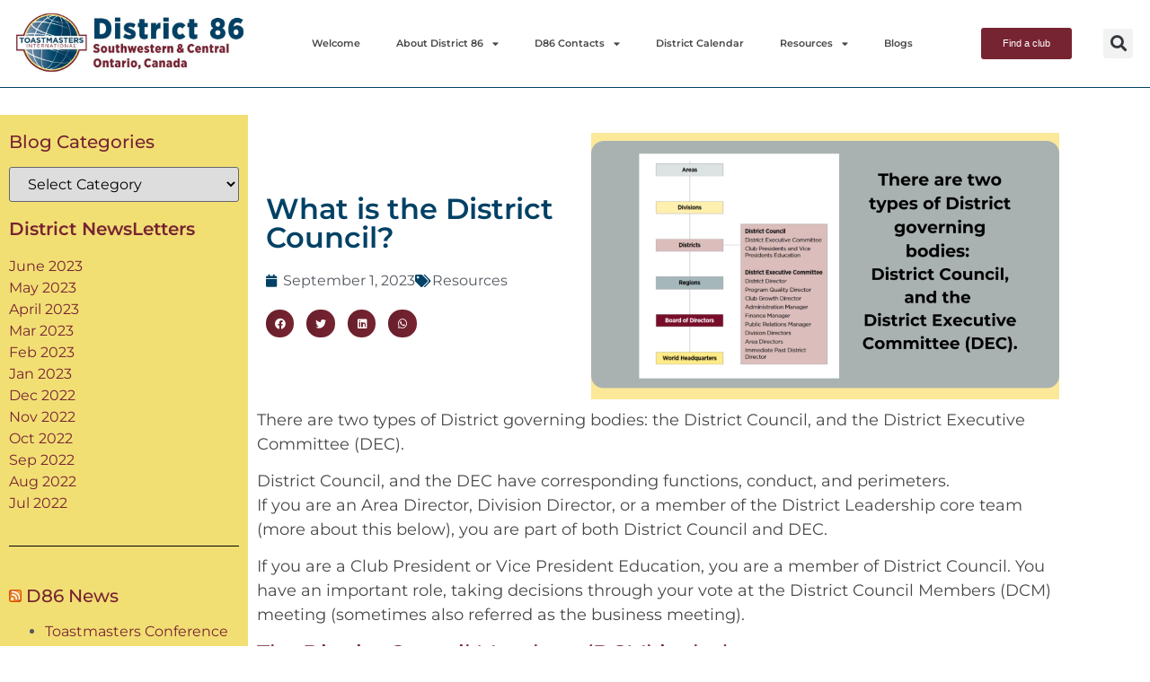

--- FILE ---
content_type: text/html; charset=UTF-8
request_url: https://toastmasters86.org/what-is-the-district-council/
body_size: 24385
content:
<!doctype html>
<html lang="en-US">
<head>
	<meta charset="UTF-8">
	<meta name="viewport" content="width=device-width, initial-scale=1">
	<link rel="profile" href="https://gmpg.org/xfn/11">
	<meta name='robots' content='index, follow, max-image-preview:large, max-snippet:-1, max-video-preview:-1' />

	<!-- This site is optimized with the Yoast SEO plugin v24.3 - https://yoast.com/wordpress/plugins/seo/ -->
	<title>What is the District Council? - Toastmasters District 86</title>
	<meta property="og:locale" content="en_US" />
	<meta property="og:type" content="article" />
	<meta property="og:title" content="What is the District Council? - Toastmasters District 86" />
	<meta property="og:description" content="There are two types of District governing bodies: the District Council, and the District Executive Committee (DEC). District Council, and the DEC have corresponding functions, conduct, and perimeters.If you are [&hellip;]" />
	<meta property="og:url" content="https://toastmasters86.org/what-is-the-district-council/" />
	<meta property="og:site_name" content="Toastmasters District 86" />
	<meta property="article:published_time" content="2023-09-02T01:58:00+00:00" />
	<meta property="article:modified_time" content="2023-09-24T13:59:39+00:00" />
	<meta property="og:image" content="https://toastmasters86.org/wp-content/uploads/2023/09/What-is-the-District-Council.png" />
	<meta property="og:image:width" content="1200" />
	<meta property="og:image:height" content="683" />
	<meta property="og:image:type" content="image/png" />
	<meta name="author" content="kristina" />
	<meta name="twitter:card" content="summary_large_image" />
	<meta name="twitter:label1" content="Written by" />
	<meta name="twitter:data1" content="kristina" />
	<meta name="twitter:label2" content="Est. reading time" />
	<meta name="twitter:data2" content="2 minutes" />
	<script type="application/ld+json" class="yoast-schema-graph">{"@context":"https://schema.org","@graph":[{"@type":"Article","@id":"https://toastmasters86.org/what-is-the-district-council/#article","isPartOf":{"@id":"https://toastmasters86.org/what-is-the-district-council/"},"author":{"name":"kristina","@id":"https://toastmasters86.org/#/schema/person/38c68655937bfebca9ef01a7ddb582d9"},"headline":"What is the District Council?","datePublished":"2023-09-02T01:58:00+00:00","dateModified":"2023-09-24T13:59:39+00:00","mainEntityOfPage":{"@id":"https://toastmasters86.org/what-is-the-district-council/"},"wordCount":505,"publisher":{"@id":"https://toastmasters86.org/#organization"},"image":{"@id":"https://toastmasters86.org/what-is-the-district-council/#primaryimage"},"thumbnailUrl":"https://toastmasters86.org/wp-content/uploads/2023/09/What-is-the-District-Council.png","articleSection":["Resources"],"inLanguage":"en-US"},{"@type":"WebPage","@id":"https://toastmasters86.org/what-is-the-district-council/","url":"https://toastmasters86.org/what-is-the-district-council/","name":"What is the District Council? - Toastmasters District 86","isPartOf":{"@id":"https://toastmasters86.org/#website"},"primaryImageOfPage":{"@id":"https://toastmasters86.org/what-is-the-district-council/#primaryimage"},"image":{"@id":"https://toastmasters86.org/what-is-the-district-council/#primaryimage"},"thumbnailUrl":"https://toastmasters86.org/wp-content/uploads/2023/09/What-is-the-District-Council.png","datePublished":"2023-09-02T01:58:00+00:00","dateModified":"2023-09-24T13:59:39+00:00","breadcrumb":{"@id":"https://toastmasters86.org/what-is-the-district-council/#breadcrumb"},"inLanguage":"en-US","potentialAction":[{"@type":"ReadAction","target":["https://toastmasters86.org/what-is-the-district-council/"]}]},{"@type":"ImageObject","inLanguage":"en-US","@id":"https://toastmasters86.org/what-is-the-district-council/#primaryimage","url":"https://toastmasters86.org/wp-content/uploads/2023/09/What-is-the-District-Council.png","contentUrl":"https://toastmasters86.org/wp-content/uploads/2023/09/What-is-the-District-Council.png","width":1200,"height":683},{"@type":"BreadcrumbList","@id":"https://toastmasters86.org/what-is-the-district-council/#breadcrumb","itemListElement":[{"@type":"ListItem","position":1,"name":"Home","item":"https://toastmasters86.org/"},{"@type":"ListItem","position":2,"name":"Blogs","item":"https://toastmasters86.org/blogs/"},{"@type":"ListItem","position":3,"name":"What is the District Council?"}]},{"@type":"WebSite","@id":"https://toastmasters86.org/#website","url":"https://toastmasters86.org/","name":"Toastmasters District 86","description":"We build new clubs and support all clubs in achieving excellence in South and Central Ontario","publisher":{"@id":"https://toastmasters86.org/#organization"},"potentialAction":[{"@type":"SearchAction","target":{"@type":"EntryPoint","urlTemplate":"https://toastmasters86.org/?s={search_term_string}"},"query-input":{"@type":"PropertyValueSpecification","valueRequired":true,"valueName":"search_term_string"}}],"inLanguage":"en-US"},{"@type":"Organization","@id":"https://toastmasters86.org/#organization","name":"Toastmasters District 86","url":"https://toastmasters86.org/","logo":{"@type":"ImageObject","inLanguage":"en-US","@id":"https://toastmasters86.org/#/schema/logo/image/","url":"https://i0.wp.com/toastmasters86.org/wp-content/uploads/2021/06/TI-Logo-updated.png?fit=400%2C400&ssl=1","contentUrl":"https://i0.wp.com/toastmasters86.org/wp-content/uploads/2021/06/TI-Logo-updated.png?fit=400%2C400&ssl=1","width":400,"height":400,"caption":"Toastmasters District 86"},"image":{"@id":"https://toastmasters86.org/#/schema/logo/image/"}},{"@type":"Person","@id":"https://toastmasters86.org/#/schema/person/38c68655937bfebca9ef01a7ddb582d9","name":"kristina","image":{"@type":"ImageObject","inLanguage":"en-US","@id":"https://toastmasters86.org/#/schema/person/image/","url":"https://secure.gravatar.com/avatar/af721bf62bf7b3fee90c952871c5022a2dbfc89bc6e2f6fd6b7dc724bc73d1aa?s=96&d=mm&r=g","contentUrl":"https://secure.gravatar.com/avatar/af721bf62bf7b3fee90c952871c5022a2dbfc89bc6e2f6fd6b7dc724bc73d1aa?s=96&d=mm&r=g","caption":"kristina"},"url":"https://toastmasters86.org/author/kristina/"}]}</script>
	<!-- / Yoast SEO plugin. -->


<link rel="alternate" type="application/rss+xml" title="Toastmasters District 86 &raquo; Feed" href="https://toastmasters86.org/feed/" />
<link rel="alternate" type="application/rss+xml" title="Toastmasters District 86 &raquo; Comments Feed" href="https://toastmasters86.org/comments/feed/" />
<link rel="alternate" type="text/calendar" title="Toastmasters District 86 &raquo; iCal Feed" href="https://toastmasters86.org/events/?ical=1" />
<link rel="alternate" title="oEmbed (JSON)" type="application/json+oembed" href="https://toastmasters86.org/wp-json/oembed/1.0/embed?url=https%3A%2F%2Ftoastmasters86.org%2Fwhat-is-the-district-council%2F" />
<link rel="alternate" title="oEmbed (XML)" type="text/xml+oembed" href="https://toastmasters86.org/wp-json/oembed/1.0/embed?url=https%3A%2F%2Ftoastmasters86.org%2Fwhat-is-the-district-council%2F&#038;format=xml" />
<style id='wp-img-auto-sizes-contain-inline-css'>
img:is([sizes=auto i],[sizes^="auto," i]){contain-intrinsic-size:3000px 1500px}
/*# sourceURL=wp-img-auto-sizes-contain-inline-css */
</style>
<link rel='stylesheet' id='hello-elementor-theme-style-css' href='https://toastmasters86.org/wp-content/themes/hello-elementor/assets/css/theme.css?ver=3.4.5' media='all' />
<link rel='stylesheet' id='jet-menu-hello-css' href='https://toastmasters86.org/wp-content/plugins/jet-menu/integration/themes/hello-elementor/assets/css/style.css?ver=2.4.8.1' media='all' />
<link rel='stylesheet' id='tribe-events-pro-mini-calendar-block-styles-css' href='https://toastmasters86.org/wp-content/plugins/events-calendar-pro/build/css/tribe-events-pro-mini-calendar-block.css?ver=7.6.1' media='all' />
<link rel='stylesheet' id='tec-variables-skeleton-css' href='https://toastmasters86.org/wp-content/plugins/the-events-calendar/common/build/css/variables-skeleton.css?ver=6.8.2' media='all' />
<link rel='stylesheet' id='tec-variables-full-css' href='https://toastmasters86.org/wp-content/plugins/the-events-calendar/common/build/css/variables-full.css?ver=6.8.2' media='all' />
<link rel='stylesheet' id='tribe-events-v2-virtual-single-block-css' href='https://toastmasters86.org/wp-content/plugins/events-calendar-pro/build/css/events-virtual-single-block.css?ver=7.6.1' media='all' />
<style id='wp-emoji-styles-inline-css'>

	img.wp-smiley, img.emoji {
		display: inline !important;
		border: none !important;
		box-shadow: none !important;
		height: 1em !important;
		width: 1em !important;
		margin: 0 0.07em !important;
		vertical-align: -0.1em !important;
		background: none !important;
		padding: 0 !important;
	}
/*# sourceURL=wp-emoji-styles-inline-css */
</style>
<link rel='stylesheet' id='wp-block-library-css' href='https://toastmasters86.org/wp-includes/css/dist/block-library/style.min.css?ver=6.9' media='all' />
<link rel='stylesheet' id='jet-engine-frontend-css' href='https://toastmasters86.org/wp-content/plugins/jet-engine/assets/css/frontend.css?ver=3.6.4.1' media='all' />
<style id='global-styles-inline-css'>
:root{--wp--preset--aspect-ratio--square: 1;--wp--preset--aspect-ratio--4-3: 4/3;--wp--preset--aspect-ratio--3-4: 3/4;--wp--preset--aspect-ratio--3-2: 3/2;--wp--preset--aspect-ratio--2-3: 2/3;--wp--preset--aspect-ratio--16-9: 16/9;--wp--preset--aspect-ratio--9-16: 9/16;--wp--preset--color--black: #000000;--wp--preset--color--cyan-bluish-gray: #abb8c3;--wp--preset--color--white: #ffffff;--wp--preset--color--pale-pink: #f78da7;--wp--preset--color--vivid-red: #cf2e2e;--wp--preset--color--luminous-vivid-orange: #ff6900;--wp--preset--color--luminous-vivid-amber: #fcb900;--wp--preset--color--light-green-cyan: #7bdcb5;--wp--preset--color--vivid-green-cyan: #00d084;--wp--preset--color--pale-cyan-blue: #8ed1fc;--wp--preset--color--vivid-cyan-blue: #0693e3;--wp--preset--color--vivid-purple: #9b51e0;--wp--preset--gradient--vivid-cyan-blue-to-vivid-purple: linear-gradient(135deg,rgb(6,147,227) 0%,rgb(155,81,224) 100%);--wp--preset--gradient--light-green-cyan-to-vivid-green-cyan: linear-gradient(135deg,rgb(122,220,180) 0%,rgb(0,208,130) 100%);--wp--preset--gradient--luminous-vivid-amber-to-luminous-vivid-orange: linear-gradient(135deg,rgb(252,185,0) 0%,rgb(255,105,0) 100%);--wp--preset--gradient--luminous-vivid-orange-to-vivid-red: linear-gradient(135deg,rgb(255,105,0) 0%,rgb(207,46,46) 100%);--wp--preset--gradient--very-light-gray-to-cyan-bluish-gray: linear-gradient(135deg,rgb(238,238,238) 0%,rgb(169,184,195) 100%);--wp--preset--gradient--cool-to-warm-spectrum: linear-gradient(135deg,rgb(74,234,220) 0%,rgb(151,120,209) 20%,rgb(207,42,186) 40%,rgb(238,44,130) 60%,rgb(251,105,98) 80%,rgb(254,248,76) 100%);--wp--preset--gradient--blush-light-purple: linear-gradient(135deg,rgb(255,206,236) 0%,rgb(152,150,240) 100%);--wp--preset--gradient--blush-bordeaux: linear-gradient(135deg,rgb(254,205,165) 0%,rgb(254,45,45) 50%,rgb(107,0,62) 100%);--wp--preset--gradient--luminous-dusk: linear-gradient(135deg,rgb(255,203,112) 0%,rgb(199,81,192) 50%,rgb(65,88,208) 100%);--wp--preset--gradient--pale-ocean: linear-gradient(135deg,rgb(255,245,203) 0%,rgb(182,227,212) 50%,rgb(51,167,181) 100%);--wp--preset--gradient--electric-grass: linear-gradient(135deg,rgb(202,248,128) 0%,rgb(113,206,126) 100%);--wp--preset--gradient--midnight: linear-gradient(135deg,rgb(2,3,129) 0%,rgb(40,116,252) 100%);--wp--preset--font-size--small: 13px;--wp--preset--font-size--medium: 20px;--wp--preset--font-size--large: 36px;--wp--preset--font-size--x-large: 42px;--wp--preset--spacing--20: 0.44rem;--wp--preset--spacing--30: 0.67rem;--wp--preset--spacing--40: 1rem;--wp--preset--spacing--50: 1.5rem;--wp--preset--spacing--60: 2.25rem;--wp--preset--spacing--70: 3.38rem;--wp--preset--spacing--80: 5.06rem;--wp--preset--shadow--natural: 6px 6px 9px rgba(0, 0, 0, 0.2);--wp--preset--shadow--deep: 12px 12px 50px rgba(0, 0, 0, 0.4);--wp--preset--shadow--sharp: 6px 6px 0px rgba(0, 0, 0, 0.2);--wp--preset--shadow--outlined: 6px 6px 0px -3px rgb(255, 255, 255), 6px 6px rgb(0, 0, 0);--wp--preset--shadow--crisp: 6px 6px 0px rgb(0, 0, 0);}:root { --wp--style--global--content-size: 800px;--wp--style--global--wide-size: 1200px; }:where(body) { margin: 0; }.wp-site-blocks > .alignleft { float: left; margin-right: 2em; }.wp-site-blocks > .alignright { float: right; margin-left: 2em; }.wp-site-blocks > .aligncenter { justify-content: center; margin-left: auto; margin-right: auto; }:where(.wp-site-blocks) > * { margin-block-start: 24px; margin-block-end: 0; }:where(.wp-site-blocks) > :first-child { margin-block-start: 0; }:where(.wp-site-blocks) > :last-child { margin-block-end: 0; }:root { --wp--style--block-gap: 24px; }:root :where(.is-layout-flow) > :first-child{margin-block-start: 0;}:root :where(.is-layout-flow) > :last-child{margin-block-end: 0;}:root :where(.is-layout-flow) > *{margin-block-start: 24px;margin-block-end: 0;}:root :where(.is-layout-constrained) > :first-child{margin-block-start: 0;}:root :where(.is-layout-constrained) > :last-child{margin-block-end: 0;}:root :where(.is-layout-constrained) > *{margin-block-start: 24px;margin-block-end: 0;}:root :where(.is-layout-flex){gap: 24px;}:root :where(.is-layout-grid){gap: 24px;}.is-layout-flow > .alignleft{float: left;margin-inline-start: 0;margin-inline-end: 2em;}.is-layout-flow > .alignright{float: right;margin-inline-start: 2em;margin-inline-end: 0;}.is-layout-flow > .aligncenter{margin-left: auto !important;margin-right: auto !important;}.is-layout-constrained > .alignleft{float: left;margin-inline-start: 0;margin-inline-end: 2em;}.is-layout-constrained > .alignright{float: right;margin-inline-start: 2em;margin-inline-end: 0;}.is-layout-constrained > .aligncenter{margin-left: auto !important;margin-right: auto !important;}.is-layout-constrained > :where(:not(.alignleft):not(.alignright):not(.alignfull)){max-width: var(--wp--style--global--content-size);margin-left: auto !important;margin-right: auto !important;}.is-layout-constrained > .alignwide{max-width: var(--wp--style--global--wide-size);}body .is-layout-flex{display: flex;}.is-layout-flex{flex-wrap: wrap;align-items: center;}.is-layout-flex > :is(*, div){margin: 0;}body .is-layout-grid{display: grid;}.is-layout-grid > :is(*, div){margin: 0;}body{padding-top: 0px;padding-right: 0px;padding-bottom: 0px;padding-left: 0px;}a:where(:not(.wp-element-button)){text-decoration: underline;}:root :where(.wp-element-button, .wp-block-button__link){background-color: #32373c;border-width: 0;color: #fff;font-family: inherit;font-size: inherit;font-style: inherit;font-weight: inherit;letter-spacing: inherit;line-height: inherit;padding-top: calc(0.667em + 2px);padding-right: calc(1.333em + 2px);padding-bottom: calc(0.667em + 2px);padding-left: calc(1.333em + 2px);text-decoration: none;text-transform: inherit;}.has-black-color{color: var(--wp--preset--color--black) !important;}.has-cyan-bluish-gray-color{color: var(--wp--preset--color--cyan-bluish-gray) !important;}.has-white-color{color: var(--wp--preset--color--white) !important;}.has-pale-pink-color{color: var(--wp--preset--color--pale-pink) !important;}.has-vivid-red-color{color: var(--wp--preset--color--vivid-red) !important;}.has-luminous-vivid-orange-color{color: var(--wp--preset--color--luminous-vivid-orange) !important;}.has-luminous-vivid-amber-color{color: var(--wp--preset--color--luminous-vivid-amber) !important;}.has-light-green-cyan-color{color: var(--wp--preset--color--light-green-cyan) !important;}.has-vivid-green-cyan-color{color: var(--wp--preset--color--vivid-green-cyan) !important;}.has-pale-cyan-blue-color{color: var(--wp--preset--color--pale-cyan-blue) !important;}.has-vivid-cyan-blue-color{color: var(--wp--preset--color--vivid-cyan-blue) !important;}.has-vivid-purple-color{color: var(--wp--preset--color--vivid-purple) !important;}.has-black-background-color{background-color: var(--wp--preset--color--black) !important;}.has-cyan-bluish-gray-background-color{background-color: var(--wp--preset--color--cyan-bluish-gray) !important;}.has-white-background-color{background-color: var(--wp--preset--color--white) !important;}.has-pale-pink-background-color{background-color: var(--wp--preset--color--pale-pink) !important;}.has-vivid-red-background-color{background-color: var(--wp--preset--color--vivid-red) !important;}.has-luminous-vivid-orange-background-color{background-color: var(--wp--preset--color--luminous-vivid-orange) !important;}.has-luminous-vivid-amber-background-color{background-color: var(--wp--preset--color--luminous-vivid-amber) !important;}.has-light-green-cyan-background-color{background-color: var(--wp--preset--color--light-green-cyan) !important;}.has-vivid-green-cyan-background-color{background-color: var(--wp--preset--color--vivid-green-cyan) !important;}.has-pale-cyan-blue-background-color{background-color: var(--wp--preset--color--pale-cyan-blue) !important;}.has-vivid-cyan-blue-background-color{background-color: var(--wp--preset--color--vivid-cyan-blue) !important;}.has-vivid-purple-background-color{background-color: var(--wp--preset--color--vivid-purple) !important;}.has-black-border-color{border-color: var(--wp--preset--color--black) !important;}.has-cyan-bluish-gray-border-color{border-color: var(--wp--preset--color--cyan-bluish-gray) !important;}.has-white-border-color{border-color: var(--wp--preset--color--white) !important;}.has-pale-pink-border-color{border-color: var(--wp--preset--color--pale-pink) !important;}.has-vivid-red-border-color{border-color: var(--wp--preset--color--vivid-red) !important;}.has-luminous-vivid-orange-border-color{border-color: var(--wp--preset--color--luminous-vivid-orange) !important;}.has-luminous-vivid-amber-border-color{border-color: var(--wp--preset--color--luminous-vivid-amber) !important;}.has-light-green-cyan-border-color{border-color: var(--wp--preset--color--light-green-cyan) !important;}.has-vivid-green-cyan-border-color{border-color: var(--wp--preset--color--vivid-green-cyan) !important;}.has-pale-cyan-blue-border-color{border-color: var(--wp--preset--color--pale-cyan-blue) !important;}.has-vivid-cyan-blue-border-color{border-color: var(--wp--preset--color--vivid-cyan-blue) !important;}.has-vivid-purple-border-color{border-color: var(--wp--preset--color--vivid-purple) !important;}.has-vivid-cyan-blue-to-vivid-purple-gradient-background{background: var(--wp--preset--gradient--vivid-cyan-blue-to-vivid-purple) !important;}.has-light-green-cyan-to-vivid-green-cyan-gradient-background{background: var(--wp--preset--gradient--light-green-cyan-to-vivid-green-cyan) !important;}.has-luminous-vivid-amber-to-luminous-vivid-orange-gradient-background{background: var(--wp--preset--gradient--luminous-vivid-amber-to-luminous-vivid-orange) !important;}.has-luminous-vivid-orange-to-vivid-red-gradient-background{background: var(--wp--preset--gradient--luminous-vivid-orange-to-vivid-red) !important;}.has-very-light-gray-to-cyan-bluish-gray-gradient-background{background: var(--wp--preset--gradient--very-light-gray-to-cyan-bluish-gray) !important;}.has-cool-to-warm-spectrum-gradient-background{background: var(--wp--preset--gradient--cool-to-warm-spectrum) !important;}.has-blush-light-purple-gradient-background{background: var(--wp--preset--gradient--blush-light-purple) !important;}.has-blush-bordeaux-gradient-background{background: var(--wp--preset--gradient--blush-bordeaux) !important;}.has-luminous-dusk-gradient-background{background: var(--wp--preset--gradient--luminous-dusk) !important;}.has-pale-ocean-gradient-background{background: var(--wp--preset--gradient--pale-ocean) !important;}.has-electric-grass-gradient-background{background: var(--wp--preset--gradient--electric-grass) !important;}.has-midnight-gradient-background{background: var(--wp--preset--gradient--midnight) !important;}.has-small-font-size{font-size: var(--wp--preset--font-size--small) !important;}.has-medium-font-size{font-size: var(--wp--preset--font-size--medium) !important;}.has-large-font-size{font-size: var(--wp--preset--font-size--large) !important;}.has-x-large-font-size{font-size: var(--wp--preset--font-size--x-large) !important;}
:root :where(.wp-block-pullquote){font-size: 1.5em;line-height: 1.6;}
/*# sourceURL=global-styles-inline-css */
</style>
<link rel='stylesheet' id='tribe-events-v2-single-skeleton-css' href='https://toastmasters86.org/wp-content/plugins/the-events-calendar/build/css/tribe-events-single-skeleton.css?ver=6.14.0' media='all' />
<link rel='stylesheet' id='tribe-events-v2-single-skeleton-full-css' href='https://toastmasters86.org/wp-content/plugins/the-events-calendar/build/css/tribe-events-single-full.css?ver=6.14.0' media='all' />
<link rel='stylesheet' id='tec-events-elementor-widgets-base-styles-css' href='https://toastmasters86.org/wp-content/plugins/the-events-calendar/build/css/integrations/plugins/elementor/widgets/widget-base.css?ver=6.14.0' media='all' />
<link rel='stylesheet' id='hello-elementor-css' href='https://toastmasters86.org/wp-content/themes/hello-elementor/assets/css/reset.css?ver=3.4.5' media='all' />
<link rel='stylesheet' id='hello-elementor-header-footer-css' href='https://toastmasters86.org/wp-content/themes/hello-elementor/assets/css/header-footer.css?ver=3.4.5' media='all' />
<link rel='stylesheet' id='jet-menu-public-styles-css' href='https://toastmasters86.org/wp-content/plugins/jet-menu/assets/public/css/public.css?ver=2.4.8.1' media='all' />
<link rel='stylesheet' id='jet-popup-frontend-css' href='https://toastmasters86.org/wp-content/plugins/jet-popup/assets/css/jet-popup-frontend.css?ver=2.0.11' media='all' />
<link rel='stylesheet' id='elementor-frontend-css' href='https://toastmasters86.org/wp-content/plugins/elementor/assets/css/frontend.min.css?ver=3.34.1' media='all' />
<style id='elementor-frontend-inline-css'>
.elementor-kit-22{--e-global-color-primary:#004165;--e-global-color-secondary:#54595F;--e-global-color-text:#474747;--e-global-color-accent:#772432;--e-global-color-7c10708:#FFFEFE;--e-global-color-cf41494:#A9B2B1;--e-global-color-b734418:#004165;--e-global-color-0759220:#772432;--e-global-color-439abb6:#F2DF74;--e-global-typography-primary-font-family:"Montserrat";--e-global-typography-primary-font-weight:600;--e-global-typography-secondary-font-family:"Tahoma";--e-global-typography-secondary-font-weight:400;--e-global-typography-text-font-family:"Montserrat";--e-global-typography-text-font-size:18px;--e-global-typography-text-font-weight:400;--e-global-typography-text-line-height:1.5em;--e-global-typography-accent-font-family:"Tahoma";--e-global-typography-accent-font-size:14px;--e-global-typography-accent-font-weight:500;--e-global-typography-205a2a4-font-family:"Montserrat";--e-global-typography-205a2a4-font-weight:600;color:var( --e-global-color-secondary );font-family:"Montserrat", Sans-serif;font-weight:400;}.elementor-kit-22 button,.elementor-kit-22 input[type="button"],.elementor-kit-22 input[type="submit"],.elementor-kit-22 .elementor-button{background-color:var( --e-global-color-primary );color:#FFFFFF;}.elementor-kit-22 button:hover,.elementor-kit-22 button:focus,.elementor-kit-22 input[type="button"]:hover,.elementor-kit-22 input[type="button"]:focus,.elementor-kit-22 input[type="submit"]:hover,.elementor-kit-22 input[type="submit"]:focus,.elementor-kit-22 .elementor-button:hover,.elementor-kit-22 .elementor-button:focus{background-color:var( --e-global-color-accent );color:var( --e-global-color-439abb6 );}.elementor-kit-22 e-page-transition{background-color:#FFBC7D;}.elementor-kit-22 a{color:var( --e-global-color-accent );}.elementor-kit-22 a:hover{color:var( --e-global-color-accent );}.elementor-kit-22 h1{color:var( --e-global-color-accent );font-family:"Montserrat", Sans-serif;font-size:30px;}.elementor-kit-22 h2{color:var( --e-global-color-accent );font-family:"Montserrat", Sans-serif;}.elementor-kit-22 h3{color:var( --e-global-color-accent );font-family:"Montserrat", Sans-serif;}.elementor-kit-22 h4{color:var( --e-global-color-accent );font-family:"Montserrat", Sans-serif;}.elementor-kit-22 h5{color:var( --e-global-color-accent );}.elementor-kit-22 h6{color:var( --e-global-color-accent );}.elementor-section.elementor-section-boxed > .elementor-container{max-width:1140px;}.e-con{--container-max-width:1140px;}.elementor-widget:not(:last-child){margin-block-end:20px;}.elementor-element{--widgets-spacing:20px 20px;--widgets-spacing-row:20px;--widgets-spacing-column:20px;}{}h1.entry-title{display:var(--page-title-display);}@media(max-width:1024px){.elementor-section.elementor-section-boxed > .elementor-container{max-width:1024px;}.e-con{--container-max-width:1024px;}}@media(max-width:767px){.elementor-section.elementor-section-boxed > .elementor-container{max-width:767px;}.e-con{--container-max-width:767px;}}/* Start custom CSS */@media only screen and (max-width: 600px) {
    .wpforms-field-likert_scale table tbody tr th {
        word-break: normal !important;
    }

.wpforms-field-likert_scale table {
    overflow-x: scroll !important;
    }
}/* End custom CSS */
.elementor-1290 .elementor-element.elementor-element-68b05d6 > .elementor-container > .elementor-column > .elementor-widget-wrap{align-content:center;align-items:center;}.elementor-1290 .elementor-element.elementor-element-68b05d6 .elementor-repeater-item-d64fbd1.jet-parallax-section__layout .jet-parallax-section__image{background-size:auto;}.elementor-widget-theme-site-logo .widget-image-caption{color:var( --e-global-color-text );font-family:var( --e-global-typography-text-font-family ), Sans-serif;font-size:var( --e-global-typography-text-font-size );font-weight:var( --e-global-typography-text-font-weight );line-height:var( --e-global-typography-text-line-height );}.elementor-widget-nav-menu .elementor-nav-menu .elementor-item{font-family:var( --e-global-typography-primary-font-family ), Sans-serif;font-weight:var( --e-global-typography-primary-font-weight );}.elementor-widget-nav-menu .elementor-nav-menu--main .elementor-item{color:var( --e-global-color-text );fill:var( --e-global-color-text );}.elementor-widget-nav-menu .elementor-nav-menu--main .elementor-item:hover,
					.elementor-widget-nav-menu .elementor-nav-menu--main .elementor-item.elementor-item-active,
					.elementor-widget-nav-menu .elementor-nav-menu--main .elementor-item.highlighted,
					.elementor-widget-nav-menu .elementor-nav-menu--main .elementor-item:focus{color:var( --e-global-color-accent );fill:var( --e-global-color-accent );}.elementor-widget-nav-menu .elementor-nav-menu--main:not(.e--pointer-framed) .elementor-item:before,
					.elementor-widget-nav-menu .elementor-nav-menu--main:not(.e--pointer-framed) .elementor-item:after{background-color:var( --e-global-color-accent );}.elementor-widget-nav-menu .e--pointer-framed .elementor-item:before,
					.elementor-widget-nav-menu .e--pointer-framed .elementor-item:after{border-color:var( --e-global-color-accent );}.elementor-widget-nav-menu{--e-nav-menu-divider-color:var( --e-global-color-text );}.elementor-widget-nav-menu .elementor-nav-menu--dropdown .elementor-item, .elementor-widget-nav-menu .elementor-nav-menu--dropdown  .elementor-sub-item{font-family:var( --e-global-typography-accent-font-family ), Sans-serif;font-size:var( --e-global-typography-accent-font-size );font-weight:var( --e-global-typography-accent-font-weight );}.elementor-1290 .elementor-element.elementor-element-3f2a00a{width:var( --container-widget-width, 107.171% );max-width:107.171%;--container-widget-width:107.171%;--container-widget-flex-grow:0;}.elementor-1290 .elementor-element.elementor-element-3f2a00a .elementor-menu-toggle{margin:0 auto;}.elementor-1290 .elementor-element.elementor-element-3f2a00a .elementor-nav-menu .elementor-item{font-family:"Montserrat", Sans-serif;font-size:11px;font-weight:600;}.elementor-1290 .elementor-element.elementor-element-3f2a00a .elementor-nav-menu--main .elementor-item:hover,
					.elementor-1290 .elementor-element.elementor-element-3f2a00a .elementor-nav-menu--main .elementor-item.elementor-item-active,
					.elementor-1290 .elementor-element.elementor-element-3f2a00a .elementor-nav-menu--main .elementor-item.highlighted,
					.elementor-1290 .elementor-element.elementor-element-3f2a00a .elementor-nav-menu--main .elementor-item:focus{color:#570412;fill:#570412;}.elementor-1290 .elementor-element.elementor-element-3f2a00a .elementor-nav-menu--main:not(.e--pointer-framed) .elementor-item:before,
					.elementor-1290 .elementor-element.elementor-element-3f2a00a .elementor-nav-menu--main:not(.e--pointer-framed) .elementor-item:after{background-color:#6D0113;}.elementor-1290 .elementor-element.elementor-element-3f2a00a .e--pointer-framed .elementor-item:before,
					.elementor-1290 .elementor-element.elementor-element-3f2a00a .e--pointer-framed .elementor-item:after{border-color:#6D0113;}.elementor-1290 .elementor-element.elementor-element-3f2a00a .elementor-nav-menu--dropdown a, .elementor-1290 .elementor-element.elementor-element-3f2a00a .elementor-menu-toggle{color:#F8D510;fill:#F8D510;}.elementor-1290 .elementor-element.elementor-element-3f2a00a .elementor-nav-menu--dropdown{background-color:#772432;}.elementor-1290 .elementor-element.elementor-element-3f2a00a .elementor-nav-menu--main .elementor-nav-menu--dropdown, .elementor-1290 .elementor-element.elementor-element-3f2a00a .elementor-nav-menu__container.elementor-nav-menu--dropdown{box-shadow:0px 0px 10px 0px rgba(0,0,0,0.5);}.elementor-widget-button .elementor-button{background-color:var( --e-global-color-accent );font-family:var( --e-global-typography-accent-font-family ), Sans-serif;font-size:var( --e-global-typography-accent-font-size );font-weight:var( --e-global-typography-accent-font-weight );}.elementor-1290 .elementor-element.elementor-element-169732f > .elementor-widget-container{padding:0px 0px 0px 0px;}.elementor-1290 .elementor-element.elementor-element-169732f .elementor-button{font-family:"Tahoma", Sans-serif;font-size:11px;font-weight:400;}.elementor-widget-search-form input[type="search"].elementor-search-form__input{font-family:var( --e-global-typography-text-font-family ), Sans-serif;font-size:var( --e-global-typography-text-font-size );font-weight:var( --e-global-typography-text-font-weight );line-height:var( --e-global-typography-text-line-height );}.elementor-widget-search-form .elementor-search-form__input,
					.elementor-widget-search-form .elementor-search-form__icon,
					.elementor-widget-search-form .elementor-lightbox .dialog-lightbox-close-button,
					.elementor-widget-search-form .elementor-lightbox .dialog-lightbox-close-button:hover,
					.elementor-widget-search-form.elementor-search-form--skin-full_screen input[type="search"].elementor-search-form__input{color:var( --e-global-color-text );fill:var( --e-global-color-text );}.elementor-widget-search-form .elementor-search-form__submit{font-family:var( --e-global-typography-text-font-family ), Sans-serif;font-size:var( --e-global-typography-text-font-size );font-weight:var( --e-global-typography-text-font-weight );line-height:var( --e-global-typography-text-line-height );background-color:var( --e-global-color-secondary );}.elementor-1290 .elementor-element.elementor-element-8ee0cfb .elementor-search-form{text-align:center;}.elementor-1290 .elementor-element.elementor-element-8ee0cfb .elementor-search-form__toggle{--e-search-form-toggle-size:33px;}.elementor-1290 .elementor-element.elementor-element-8ee0cfb .elementor-search-form__input,
					.elementor-1290 .elementor-element.elementor-element-8ee0cfb .elementor-search-form__icon,
					.elementor-1290 .elementor-element.elementor-element-8ee0cfb .elementor-lightbox .dialog-lightbox-close-button,
					.elementor-1290 .elementor-element.elementor-element-8ee0cfb .elementor-lightbox .dialog-lightbox-close-button:hover,
					.elementor-1290 .elementor-element.elementor-element-8ee0cfb.elementor-search-form--skin-full_screen input[type="search"].elementor-search-form__input{color:var( --e-global-color-7c10708 );fill:var( --e-global-color-7c10708 );}.elementor-1290 .elementor-element.elementor-element-8ee0cfb:not(.elementor-search-form--skin-full_screen) .elementor-search-form__container{border-radius:3px;}.elementor-1290 .elementor-element.elementor-element-8ee0cfb.elementor-search-form--skin-full_screen input[type="search"].elementor-search-form__input{border-radius:3px;}.elementor-1290 .elementor-element.elementor-element-68b05d6:not(.elementor-motion-effects-element-type-background), .elementor-1290 .elementor-element.elementor-element-68b05d6 > .elementor-motion-effects-container > .elementor-motion-effects-layer{background-color:#FFFFFF;}.elementor-1290 .elementor-element.elementor-element-68b05d6{border-style:solid;border-width:0px 0px 1px 0px;border-color:var( --e-global-color-primary );transition:background 0.3s, border 0.3s, border-radius 0.3s, box-shadow 0.3s;}.elementor-1290 .elementor-element.elementor-element-68b05d6, .elementor-1290 .elementor-element.elementor-element-68b05d6 > .elementor-background-overlay{border-radius:0px 0px 0px 0px;}.elementor-1290 .elementor-element.elementor-element-68b05d6 > .elementor-background-overlay{transition:background 0.3s, border-radius 0.3s, opacity 0.3s;}.elementor-theme-builder-content-area{height:400px;}.elementor-location-header:before, .elementor-location-footer:before{content:"";display:table;clear:both;}@media(max-width:1024px){.elementor-widget-theme-site-logo .widget-image-caption{font-size:var( --e-global-typography-text-font-size );line-height:var( --e-global-typography-text-line-height );}.elementor-widget-nav-menu .elementor-nav-menu--dropdown .elementor-item, .elementor-widget-nav-menu .elementor-nav-menu--dropdown  .elementor-sub-item{font-size:var( --e-global-typography-accent-font-size );}.elementor-widget-button .elementor-button{font-size:var( --e-global-typography-accent-font-size );}.elementor-widget-search-form input[type="search"].elementor-search-form__input{font-size:var( --e-global-typography-text-font-size );line-height:var( --e-global-typography-text-line-height );}.elementor-widget-search-form .elementor-search-form__submit{font-size:var( --e-global-typography-text-font-size );line-height:var( --e-global-typography-text-line-height );}}@media(min-width:768px){.elementor-1290 .elementor-element.elementor-element-f272625{width:22.661%;}.elementor-1290 .elementor-element.elementor-element-d3271a9{width:61.21%;}.elementor-1290 .elementor-element.elementor-element-543ec4e{width:10.808%;}.elementor-1290 .elementor-element.elementor-element-0720606{width:5.106%;}}@media(max-width:767px){.elementor-1290 .elementor-element.elementor-element-f272625{width:50%;}.elementor-widget-theme-site-logo .widget-image-caption{font-size:var( --e-global-typography-text-font-size );line-height:var( --e-global-typography-text-line-height );}.elementor-1290 .elementor-element.elementor-element-d3271a9{width:50%;}.elementor-widget-nav-menu .elementor-nav-menu--dropdown .elementor-item, .elementor-widget-nav-menu .elementor-nav-menu--dropdown  .elementor-sub-item{font-size:var( --e-global-typography-accent-font-size );}.elementor-1290 .elementor-element.elementor-element-3f2a00a{z-index:6;}.elementor-widget-button .elementor-button{font-size:var( --e-global-typography-accent-font-size );}.elementor-widget-search-form input[type="search"].elementor-search-form__input{font-size:var( --e-global-typography-text-font-size );line-height:var( --e-global-typography-text-line-height );}.elementor-widget-search-form .elementor-search-form__submit{font-size:var( --e-global-typography-text-font-size );line-height:var( --e-global-typography-text-line-height );}.elementor-1290 .elementor-element.elementor-element-68b05d6{border-width:0px 0px 0px 0px;}}
.elementor-1314 .elementor-element.elementor-element-c09a145 .elementor-repeater-item-10f360d.jet-parallax-section__layout .jet-parallax-section__image{background-size:auto;}.elementor-widget-heading .elementor-heading-title{font-family:var( --e-global-typography-primary-font-family ), Sans-serif;font-weight:var( --e-global-typography-primary-font-weight );color:var( --e-global-color-primary );}.elementor-1314 .elementor-element.elementor-element-59b7ea6 .elementor-heading-title{font-family:"Montserrat", Sans-serif;font-size:25px;font-weight:600;color:#FFFFFF;}.elementor-widget-icon-list .elementor-icon-list-item:not(:last-child):after{border-color:var( --e-global-color-text );}.elementor-widget-icon-list .elementor-icon-list-icon i{color:var( --e-global-color-primary );}.elementor-widget-icon-list .elementor-icon-list-icon svg{fill:var( --e-global-color-primary );}.elementor-widget-icon-list .elementor-icon-list-item > .elementor-icon-list-text, .elementor-widget-icon-list .elementor-icon-list-item > a{font-family:var( --e-global-typography-text-font-family ), Sans-serif;font-size:var( --e-global-typography-text-font-size );font-weight:var( --e-global-typography-text-font-weight );line-height:var( --e-global-typography-text-line-height );}.elementor-widget-icon-list .elementor-icon-list-text{color:var( --e-global-color-secondary );}.elementor-1314 .elementor-element.elementor-element-055f1cd .elementor-icon-list-icon i{transition:color 0.3s;}.elementor-1314 .elementor-element.elementor-element-055f1cd .elementor-icon-list-icon svg{transition:fill 0.3s;}.elementor-1314 .elementor-element.elementor-element-055f1cd{--e-icon-list-icon-size:14px;--icon-vertical-offset:0px;}.elementor-1314 .elementor-element.elementor-element-055f1cd .elementor-icon-list-item > .elementor-icon-list-text, .elementor-1314 .elementor-element.elementor-element-055f1cd .elementor-icon-list-item > a{font-family:"Montserrat", Sans-serif;font-size:18px;font-weight:400;line-height:1.5em;}.elementor-1314 .elementor-element.elementor-element-055f1cd .elementor-icon-list-text{color:#FFFFFF;transition:color 0.3s;}.elementor-1314 .elementor-element.elementor-element-91f3e06 .elementor-heading-title{font-family:"Montserrat", Sans-serif;font-size:25px;font-weight:600;color:#FFFFFF;}.elementor-1314 .elementor-element.elementor-element-75a93f4{--grid-template-columns:repeat(0, auto);--grid-column-gap:16px;--grid-row-gap:0px;}.elementor-1314 .elementor-element.elementor-element-75a93f4 .elementor-widget-container{text-align:left;}.elementor-1314 .elementor-element.elementor-element-75a93f4 .elementor-social-icon{background-color:#FFFFFF;}.elementor-1314 .elementor-element.elementor-element-75a93f4 .elementor-social-icon i{color:var( --e-global-color-primary );}.elementor-1314 .elementor-element.elementor-element-75a93f4 .elementor-social-icon svg{fill:var( --e-global-color-primary );}.elementor-1314 .elementor-element.elementor-element-4ee9104 .elementor-heading-title{font-family:"Montserrat", Sans-serif;font-size:25px;font-weight:600;color:#FFFFFF;}.elementor-1314 .elementor-element.elementor-element-884f66a .elementor-icon-list-icon i{transition:color 0.3s;}.elementor-1314 .elementor-element.elementor-element-884f66a .elementor-icon-list-icon svg{transition:fill 0.3s;}.elementor-1314 .elementor-element.elementor-element-884f66a{--e-icon-list-icon-size:14px;--icon-vertical-offset:0px;}.elementor-1314 .elementor-element.elementor-element-884f66a .elementor-icon-list-item > .elementor-icon-list-text, .elementor-1314 .elementor-element.elementor-element-884f66a .elementor-icon-list-item > a{font-family:"Montserrat", Sans-serif;font-size:18px;font-weight:400;line-height:1.5em;}.elementor-1314 .elementor-element.elementor-element-884f66a .elementor-icon-list-text{color:#FFFFFF;transition:color 0.3s;}.elementor-1314 .elementor-element.elementor-element-c09a145:not(.elementor-motion-effects-element-type-background), .elementor-1314 .elementor-element.elementor-element-c09a145 > .elementor-motion-effects-container > .elementor-motion-effects-layer{background-color:var( --e-global-color-accent );}.elementor-1314 .elementor-element.elementor-element-c09a145{transition:background 0.3s, border 0.3s, border-radius 0.3s, box-shadow 0.3s;padding:50px 50px 50px 50px;}.elementor-1314 .elementor-element.elementor-element-c09a145 > .elementor-background-overlay{transition:background 0.3s, border-radius 0.3s, opacity 0.3s;}.elementor-1314 .elementor-element.elementor-element-8a06024 .elementor-repeater-item-f435fbc.jet-parallax-section__layout .jet-parallax-section__image{background-size:auto;}.elementor-widget-text-editor{font-family:var( --e-global-typography-text-font-family ), Sans-serif;font-size:var( --e-global-typography-text-font-size );font-weight:var( --e-global-typography-text-font-weight );line-height:var( --e-global-typography-text-line-height );color:var( --e-global-color-text );}.elementor-widget-text-editor.elementor-drop-cap-view-stacked .elementor-drop-cap{background-color:var( --e-global-color-primary );}.elementor-widget-text-editor.elementor-drop-cap-view-framed .elementor-drop-cap, .elementor-widget-text-editor.elementor-drop-cap-view-default .elementor-drop-cap{color:var( --e-global-color-primary );border-color:var( --e-global-color-primary );}.elementor-1314 .elementor-element.elementor-element-d28f587{text-align:center;font-family:"Montserrat", Sans-serif;font-size:14px;font-weight:400;color:var( --e-global-color-7c10708 );}.elementor-1314 .elementor-element.elementor-element-8a06024:not(.elementor-motion-effects-element-type-background), .elementor-1314 .elementor-element.elementor-element-8a06024 > .elementor-motion-effects-container > .elementor-motion-effects-layer{background-color:var( --e-global-color-accent );}.elementor-1314 .elementor-element.elementor-element-8a06024{transition:background 0.3s, border 0.3s, border-radius 0.3s, box-shadow 0.3s;}.elementor-1314 .elementor-element.elementor-element-8a06024 > .elementor-background-overlay{transition:background 0.3s, border-radius 0.3s, opacity 0.3s;}.elementor-theme-builder-content-area{height:400px;}.elementor-location-header:before, .elementor-location-footer:before{content:"";display:table;clear:both;}@media(max-width:1024px){.elementor-widget-icon-list .elementor-icon-list-item > .elementor-icon-list-text, .elementor-widget-icon-list .elementor-icon-list-item > a{font-size:var( --e-global-typography-text-font-size );line-height:var( --e-global-typography-text-line-height );}.elementor-widget-text-editor{font-size:var( --e-global-typography-text-font-size );line-height:var( --e-global-typography-text-line-height );}}@media(max-width:767px){.elementor-widget-icon-list .elementor-icon-list-item > .elementor-icon-list-text, .elementor-widget-icon-list .elementor-icon-list-item > a{font-size:var( --e-global-typography-text-font-size );line-height:var( --e-global-typography-text-line-height );}.elementor-1314 .elementor-element.elementor-element-75a93f4{--icon-size:16px;}.elementor-widget-text-editor{font-size:var( --e-global-typography-text-font-size );line-height:var( --e-global-typography-text-line-height );}}
.elementor-5860 .elementor-element.elementor-element-424dbde .elementor-repeater-item-c99b7a6.jet-parallax-section__layout .jet-parallax-section__image{background-size:auto;}.elementor-5860 .elementor-element.elementor-element-b34bf82:not(.elementor-motion-effects-element-type-background) > .elementor-widget-wrap, .elementor-5860 .elementor-element.elementor-element-b34bf82 > .elementor-widget-wrap > .elementor-motion-effects-container > .elementor-motion-effects-layer{background-color:var( --e-global-color-439abb6 );}.elementor-5860 .elementor-element.elementor-element-b34bf82 > .elementor-element-populated{transition:background 0.3s, border 0.3s, border-radius 0.3s, box-shadow 0.3s;}.elementor-5860 .elementor-element.elementor-element-b34bf82 > .elementor-element-populated > .elementor-background-overlay{transition:background 0.3s, border-radius 0.3s, opacity 0.3s;}.elementor-widget-heading .elementor-heading-title{font-family:var( --e-global-typography-primary-font-family ), Sans-serif;font-weight:var( --e-global-typography-primary-font-weight );color:var( --e-global-color-primary );}.elementor-5860 .elementor-element.elementor-element-00310a2{z-index:0;}.elementor-5860 .elementor-element.elementor-element-00310a2 .elementor-heading-title{font-family:"Montserrat", Sans-serif;font-weight:600;color:var( --e-global-color-accent );}.elementor-widget-icon-list .elementor-icon-list-item:not(:last-child):after{border-color:var( --e-global-color-text );}.elementor-widget-icon-list .elementor-icon-list-icon i{color:var( --e-global-color-primary );}.elementor-widget-icon-list .elementor-icon-list-icon svg{fill:var( --e-global-color-primary );}.elementor-widget-icon-list .elementor-icon-list-item > .elementor-icon-list-text, .elementor-widget-icon-list .elementor-icon-list-item > a{font-family:var( --e-global-typography-text-font-family ), Sans-serif;font-size:var( --e-global-typography-text-font-size );font-weight:var( --e-global-typography-text-font-weight );line-height:var( --e-global-typography-text-line-height );}.elementor-widget-icon-list .elementor-icon-list-text{color:var( --e-global-color-secondary );}.elementor-5860 .elementor-element.elementor-element-96a26f4 .elementor-icon-list-icon i{transition:color 0.3s;}.elementor-5860 .elementor-element.elementor-element-96a26f4 .elementor-icon-list-icon svg{transition:fill 0.3s;}.elementor-5860 .elementor-element.elementor-element-96a26f4{--e-icon-list-icon-size:14px;--icon-vertical-offset:0px;}.elementor-5860 .elementor-element.elementor-element-96a26f4 .elementor-icon-list-text{color:var( --e-global-color-accent );transition:color 0.3s;}.elementor-widget-divider{--divider-color:var( --e-global-color-secondary );}.elementor-widget-divider .elementor-divider__text{color:var( --e-global-color-secondary );font-family:var( --e-global-typography-secondary-font-family ), Sans-serif;font-weight:var( --e-global-typography-secondary-font-weight );}.elementor-widget-divider.elementor-view-stacked .elementor-icon{background-color:var( --e-global-color-secondary );}.elementor-widget-divider.elementor-view-framed .elementor-icon, .elementor-widget-divider.elementor-view-default .elementor-icon{color:var( --e-global-color-secondary );border-color:var( --e-global-color-secondary );}.elementor-widget-divider.elementor-view-framed .elementor-icon, .elementor-widget-divider.elementor-view-default .elementor-icon svg{fill:var( --e-global-color-secondary );}.elementor-5860 .elementor-element.elementor-element-721e194{--divider-border-style:solid;--divider-color:#000;--divider-border-width:1px;}.elementor-5860 .elementor-element.elementor-element-721e194 .elementor-divider-separator{width:100%;}.elementor-5860 .elementor-element.elementor-element-721e194 .elementor-divider{padding-block-start:15px;padding-block-end:15px;}.elementor-5860 .elementor-element.elementor-element-b9a1ac1{--divider-border-style:solid;--divider-color:#000;--divider-border-width:1px;}.elementor-5860 .elementor-element.elementor-element-b9a1ac1 .elementor-divider-separator{width:100%;}.elementor-5860 .elementor-element.elementor-element-b9a1ac1 .elementor-divider{padding-block-start:15px;padding-block-end:15px;}.elementor-5860 .elementor-element.elementor-element-1a8e027{z-index:0;}.elementor-5860 .elementor-element.elementor-element-1a8e027 .elementor-heading-title{font-family:"Montserrat", Sans-serif;font-weight:600;color:var( --e-global-color-accent );}.elementor-widget-button .elementor-button{background-color:var( --e-global-color-accent );font-family:var( --e-global-typography-accent-font-family ), Sans-serif;font-size:var( --e-global-typography-accent-font-size );font-weight:var( --e-global-typography-accent-font-weight );}.elementor-5860 .elementor-element.elementor-element-ced2d5b .elementor-button{font-family:var( --e-global-typography-205a2a4-font-family ), Sans-serif;font-weight:var( --e-global-typography-205a2a4-font-weight );}.elementor-5860 .elementor-element.elementor-element-abd50e4{--divider-border-style:solid;--divider-color:#000;--divider-border-width:1px;}.elementor-5860 .elementor-element.elementor-element-abd50e4 .elementor-divider-separator{width:100%;}.elementor-5860 .elementor-element.elementor-element-abd50e4 .elementor-divider{padding-block-start:15px;padding-block-end:15px;}.elementor-widget-image .widget-image-caption{color:var( --e-global-color-text );font-family:var( --e-global-typography-text-font-family ), Sans-serif;font-size:var( --e-global-typography-text-font-size );font-weight:var( --e-global-typography-text-font-weight );line-height:var( --e-global-typography-text-line-height );}.elementor-bc-flex-widget .elementor-5860 .elementor-element.elementor-element-e41bde7.elementor-column .elementor-widget-wrap{align-items:flex-start;}.elementor-5860 .elementor-element.elementor-element-e41bde7.elementor-column.elementor-element[data-element_type="column"] > .elementor-widget-wrap.elementor-element-populated{align-content:flex-start;align-items:flex-start;}.elementor-5860 .elementor-element.elementor-element-7e9ab20 .elementor-repeater-item-0d07520.jet-parallax-section__layout .jet-parallax-section__image{background-size:auto;}.elementor-bc-flex-widget .elementor-5860 .elementor-element.elementor-element-9729e21.elementor-column .elementor-widget-wrap{align-items:center;}.elementor-5860 .elementor-element.elementor-element-9729e21.elementor-column.elementor-element[data-element_type="column"] > .elementor-widget-wrap.elementor-element-populated{align-content:center;align-items:center;}.elementor-widget-theme-post-title .elementor-heading-title{font-family:var( --e-global-typography-primary-font-family ), Sans-serif;font-weight:var( --e-global-typography-primary-font-weight );color:var( --e-global-color-primary );}.elementor-widget-post-info .elementor-icon-list-item:not(:last-child):after{border-color:var( --e-global-color-text );}.elementor-widget-post-info .elementor-icon-list-icon i{color:var( --e-global-color-primary );}.elementor-widget-post-info .elementor-icon-list-icon svg{fill:var( --e-global-color-primary );}.elementor-widget-post-info .elementor-icon-list-text, .elementor-widget-post-info .elementor-icon-list-text a{color:var( --e-global-color-secondary );}.elementor-widget-post-info .elementor-icon-list-item{font-family:var( --e-global-typography-text-font-family ), Sans-serif;font-size:var( --e-global-typography-text-font-size );font-weight:var( --e-global-typography-text-font-weight );line-height:var( --e-global-typography-text-line-height );}.elementor-5860 .elementor-element.elementor-element-72949b7 .elementor-icon-list-icon{width:14px;}.elementor-5860 .elementor-element.elementor-element-72949b7 .elementor-icon-list-icon i{font-size:14px;}.elementor-5860 .elementor-element.elementor-element-72949b7 .elementor-icon-list-icon svg{--e-icon-list-icon-size:14px;}.elementor-5860 .elementor-element.elementor-element-4a892ae{--grid-side-margin:10px;--grid-column-gap:10px;--grid-row-gap:10px;--grid-bottom-margin:10px;--e-share-buttons-primary-color:var( --e-global-color-accent );}.elementor-5860 .elementor-element.elementor-element-4a892ae .elementor-share-btn{font-size:calc(0.7px * 10);}.elementor-5860 .elementor-element.elementor-element-4a892ae .elementor-share-btn:hover{--e-share-buttons-primary-color:var( --e-global-color-primary );}.elementor-widget-theme-post-featured-image .widget-image-caption{color:var( --e-global-color-text );font-family:var( --e-global-typography-text-font-family ), Sans-serif;font-size:var( --e-global-typography-text-font-size );font-weight:var( --e-global-typography-text-font-weight );line-height:var( --e-global-typography-text-line-height );}.elementor-widget-theme-post-content{color:var( --e-global-color-text );font-family:var( --e-global-typography-text-font-family ), Sans-serif;font-size:var( --e-global-typography-text-font-size );font-weight:var( --e-global-typography-text-font-weight );line-height:var( --e-global-typography-text-line-height );}.elementor-5860 .elementor-element.elementor-element-424dbde > .elementor-container{max-width:1200px;}.elementor-5860 .elementor-element.elementor-element-424dbde{margin-top:30px;margin-bottom:30px;}@media(min-width:768px){.elementor-5860 .elementor-element.elementor-element-b34bf82{width:22.982%;}.elementor-5860 .elementor-element.elementor-element-e41bde7{width:76.975%;}.elementor-5860 .elementor-element.elementor-element-9729e21{width:40.124%;}.elementor-5860 .elementor-element.elementor-element-01d4bdd{width:59.875%;}}@media(max-width:1024px){.elementor-5860 .elementor-element.elementor-element-b34bf82 > .elementor-element-populated{padding:0px 0px 0px 0px;}.elementor-widget-icon-list .elementor-icon-list-item > .elementor-icon-list-text, .elementor-widget-icon-list .elementor-icon-list-item > a{font-size:var( --e-global-typography-text-font-size );line-height:var( --e-global-typography-text-line-height );}.elementor-widget-button .elementor-button{font-size:var( --e-global-typography-accent-font-size );}.elementor-widget-image .widget-image-caption{font-size:var( --e-global-typography-text-font-size );line-height:var( --e-global-typography-text-line-height );}.elementor-widget-post-info .elementor-icon-list-item{font-size:var( --e-global-typography-text-font-size );line-height:var( --e-global-typography-text-line-height );} .elementor-5860 .elementor-element.elementor-element-4a892ae{--grid-side-margin:10px;--grid-column-gap:10px;--grid-row-gap:10px;--grid-bottom-margin:10px;}.elementor-widget-theme-post-featured-image .widget-image-caption{font-size:var( --e-global-typography-text-font-size );line-height:var( --e-global-typography-text-line-height );}.elementor-widget-theme-post-content{font-size:var( --e-global-typography-text-font-size );line-height:var( --e-global-typography-text-line-height );}}@media(max-width:767px){.elementor-widget-icon-list .elementor-icon-list-item > .elementor-icon-list-text, .elementor-widget-icon-list .elementor-icon-list-item > a{font-size:var( --e-global-typography-text-font-size );line-height:var( --e-global-typography-text-line-height );}.elementor-widget-button .elementor-button{font-size:var( --e-global-typography-accent-font-size );}.elementor-widget-image .widget-image-caption{font-size:var( --e-global-typography-text-font-size );line-height:var( --e-global-typography-text-line-height );}.elementor-widget-post-info .elementor-icon-list-item{font-size:var( --e-global-typography-text-font-size );line-height:var( --e-global-typography-text-line-height );} .elementor-5860 .elementor-element.elementor-element-4a892ae{--grid-side-margin:10px;--grid-column-gap:10px;--grid-row-gap:10px;--grid-bottom-margin:10px;}.elementor-widget-theme-post-featured-image .widget-image-caption{font-size:var( --e-global-typography-text-font-size );line-height:var( --e-global-typography-text-line-height );}.elementor-widget-theme-post-content{font-size:var( --e-global-typography-text-font-size );line-height:var( --e-global-typography-text-line-height );}}
/*# sourceURL=elementor-frontend-inline-css */
</style>
<link rel='stylesheet' id='widget-image-css' href='https://toastmasters86.org/wp-content/plugins/elementor/assets/css/widget-image.min.css?ver=3.34.1' media='all' />
<link rel='stylesheet' id='widget-nav-menu-css' href='https://toastmasters86.org/wp-content/plugins/elementor-pro/assets/css/widget-nav-menu.min.css?ver=3.30.0' media='all' />
<link rel='stylesheet' id='widget-search-form-css' href='https://toastmasters86.org/wp-content/plugins/elementor-pro/assets/css/widget-search-form.min.css?ver=3.30.0' media='all' />
<link rel='stylesheet' id='elementor-icons-shared-0-css' href='https://toastmasters86.org/wp-content/plugins/elementor/assets/lib/font-awesome/css/fontawesome.min.css?ver=5.15.3' media='all' />
<link rel='stylesheet' id='elementor-icons-fa-solid-css' href='https://toastmasters86.org/wp-content/plugins/elementor/assets/lib/font-awesome/css/solid.min.css?ver=5.15.3' media='all' />
<link rel='stylesheet' id='widget-heading-css' href='https://toastmasters86.org/wp-content/plugins/elementor/assets/css/widget-heading.min.css?ver=3.34.1' media='all' />
<link rel='stylesheet' id='widget-icon-list-css' href='https://toastmasters86.org/wp-content/plugins/elementor/assets/css/widget-icon-list.min.css?ver=3.34.1' media='all' />
<link rel='stylesheet' id='widget-social-icons-css' href='https://toastmasters86.org/wp-content/plugins/elementor/assets/css/widget-social-icons.min.css?ver=3.34.1' media='all' />
<link rel='stylesheet' id='e-apple-webkit-css' href='https://toastmasters86.org/wp-content/plugins/elementor/assets/css/conditionals/apple-webkit.min.css?ver=3.34.1' media='all' />
<link rel='stylesheet' id='swiper-css' href='https://toastmasters86.org/wp-content/plugins/elementor/assets/lib/swiper/v8/css/swiper.min.css?ver=8.4.5' media='all' />
<link rel='stylesheet' id='e-swiper-css' href='https://toastmasters86.org/wp-content/plugins/elementor/assets/css/conditionals/e-swiper.min.css?ver=3.34.1' media='all' />
<link rel='stylesheet' id='widget-divider-css' href='https://toastmasters86.org/wp-content/plugins/elementor/assets/css/widget-divider.min.css?ver=3.34.1' media='all' />
<link rel='stylesheet' id='widget-post-info-css' href='https://toastmasters86.org/wp-content/plugins/elementor-pro/assets/css/widget-post-info.min.css?ver=3.30.0' media='all' />
<link rel='stylesheet' id='elementor-icons-fa-regular-css' href='https://toastmasters86.org/wp-content/plugins/elementor/assets/lib/font-awesome/css/regular.min.css?ver=5.15.3' media='all' />
<link rel='stylesheet' id='widget-share-buttons-css' href='https://toastmasters86.org/wp-content/plugins/elementor-pro/assets/css/widget-share-buttons.min.css?ver=3.30.0' media='all' />
<link rel='stylesheet' id='elementor-icons-fa-brands-css' href='https://toastmasters86.org/wp-content/plugins/elementor/assets/lib/font-awesome/css/brands.min.css?ver=5.15.3' media='all' />
<link rel='stylesheet' id='jet-blocks-css' href='https://toastmasters86.org/wp-content/uploads/elementor/css/custom-jet-blocks.css?ver=1.3.16' media='all' />
<link rel='stylesheet' id='elementor-icons-css' href='https://toastmasters86.org/wp-content/plugins/elementor/assets/lib/eicons/css/elementor-icons.min.css?ver=5.45.0' media='all' />
<link rel='stylesheet' id='jet-tabs-frontend-css' href='https://toastmasters86.org/wp-content/plugins/jet-tabs/assets/css/jet-tabs-frontend.css?ver=2.2.11' media='all' />
<link rel='stylesheet' id='jet-tricks-frontend-css' href='https://toastmasters86.org/wp-content/plugins/jet-tricks/assets/css/jet-tricks-frontend.css?ver=1.5.0' media='all' />
<link rel='stylesheet' id='hello-elementor-child-style-css' href='https://toastmasters86.org/wp-content/themes/hello-theme-child-master/style.css?ver=1.0.0' media='all' />
<link rel='stylesheet' id='jquery-chosen-css' href='https://toastmasters86.org/wp-content/plugins/jet-search/assets/lib/chosen/chosen.min.css?ver=1.8.7' media='all' />
<link rel='stylesheet' id='jet-search-css' href='https://toastmasters86.org/wp-content/plugins/jet-search/assets/css/jet-search.css?ver=3.5.6' media='all' />
<link rel='stylesheet' id='elementor-gf-local-montserrat-css' href='https://toastmasters86.org/wp-content/uploads/elementor/google-fonts/css/montserrat.css?ver=1744785719' media='all' />
<script src="https://toastmasters86.org/wp-includes/js/jquery/jquery.min.js?ver=3.7.1" id="jquery-core-js"></script>
<script src="https://toastmasters86.org/wp-includes/js/jquery/jquery-migrate.min.js?ver=3.4.1" id="jquery-migrate-js"></script>
<script src="https://toastmasters86.org/wp-includes/js/imagesloaded.min.js?ver=6.9" id="imagesLoaded-js"></script>
<link rel="https://api.w.org/" href="https://toastmasters86.org/wp-json/" /><link rel="alternate" title="JSON" type="application/json" href="https://toastmasters86.org/wp-json/wp/v2/posts/17945" /><link rel="EditURI" type="application/rsd+xml" title="RSD" href="https://toastmasters86.org/xmlrpc.php?rsd" />
<meta name="generator" content="WordPress 6.9" />
<link rel='shortlink' href='https://toastmasters86.org/?p=17945' />
<meta name="tec-api-version" content="v1"><meta name="tec-api-origin" content="https://toastmasters86.org"><link rel="alternate" href="https://toastmasters86.org/wp-json/tribe/events/v1/" /><meta name="generator" content="Elementor 3.34.1; settings: css_print_method-internal, google_font-enabled, font_display-auto">
<!-- Global site tag (gtag.js) - Google Analytics -->
<script async src="https://www.googletagmanager.com/gtag/js?id=G-QPVDG380JB"></script>
<script>
  window.dataLayer = window.dataLayer || [];
  function gtag(){dataLayer.push(arguments);}
  gtag('js', new Date());

  gtag('config', 'G-QPVDG380JB');
</script>
<!-- Google tag (gtag.js) -->
<script async src="https://www.googletagmanager.com/gtag/js?id=AW-428230931"></script>
<script>
  window.dataLayer = window.dataLayer || [];
  function gtag(){dataLayer.push(arguments);}
  gtag('js', new Date());

  gtag('config', 'AW-428230931');
</script>
<meta property="fb:app_id" content="551022262703098" />			<style>
				.e-con.e-parent:nth-of-type(n+4):not(.e-lazyloaded):not(.e-no-lazyload),
				.e-con.e-parent:nth-of-type(n+4):not(.e-lazyloaded):not(.e-no-lazyload) * {
					background-image: none !important;
				}
				@media screen and (max-height: 1024px) {
					.e-con.e-parent:nth-of-type(n+3):not(.e-lazyloaded):not(.e-no-lazyload),
					.e-con.e-parent:nth-of-type(n+3):not(.e-lazyloaded):not(.e-no-lazyload) * {
						background-image: none !important;
					}
				}
				@media screen and (max-height: 640px) {
					.e-con.e-parent:nth-of-type(n+2):not(.e-lazyloaded):not(.e-no-lazyload),
					.e-con.e-parent:nth-of-type(n+2):not(.e-lazyloaded):not(.e-no-lazyload) * {
						background-image: none !important;
					}
				}
			</style>
			<link rel="icon" href="https://toastmasters86.org/wp-content/uploads/2021/06/TI-Logo-updated-150x150.png" sizes="32x32" />
<link rel="icon" href="https://toastmasters86.org/wp-content/uploads/2021/06/TI-Logo-updated-300x300.png" sizes="192x192" />
<link rel="apple-touch-icon" href="https://toastmasters86.org/wp-content/uploads/2021/06/TI-Logo-updated-300x300.png" />
<meta name="msapplication-TileImage" content="https://toastmasters86.org/wp-content/uploads/2021/06/TI-Logo-updated-300x300.png" />
</head>
<body class="wp-singular post-template-default single single-post postid-17945 single-format-standard wp-custom-logo wp-embed-responsive wp-theme-hello-elementor wp-child-theme-hello-theme-child-master tribe-no-js hello-elementor-default jet-mega-menu-location elementor-default elementor-kit-22 elementor-page-5860">


<a class="skip-link screen-reader-text" href="#content">Skip to content</a>

		<div data-elementor-type="header" data-elementor-id="1290" class="elementor elementor-1290 elementor-location-header" data-elementor-post-type="elementor_library">
					<section class="elementor-section elementor-top-section elementor-element elementor-element-68b05d6 elementor-section-full_width elementor-section-content-middle elementor-section-height-default elementor-section-height-default" data-id="68b05d6" data-element_type="section" data-settings="{&quot;background_background&quot;:&quot;classic&quot;,&quot;jet_parallax_layout_list&quot;:[{&quot;jet_parallax_layout_image&quot;:{&quot;url&quot;:&quot;&quot;,&quot;id&quot;:&quot;&quot;,&quot;size&quot;:&quot;&quot;},&quot;_id&quot;:&quot;d64fbd1&quot;,&quot;jet_parallax_layout_image_tablet&quot;:{&quot;url&quot;:&quot;&quot;,&quot;id&quot;:&quot;&quot;,&quot;size&quot;:&quot;&quot;},&quot;jet_parallax_layout_image_mobile&quot;:{&quot;url&quot;:&quot;&quot;,&quot;id&quot;:&quot;&quot;,&quot;size&quot;:&quot;&quot;},&quot;jet_parallax_layout_speed&quot;:{&quot;unit&quot;:&quot;%&quot;,&quot;size&quot;:50,&quot;sizes&quot;:[]},&quot;jet_parallax_layout_type&quot;:&quot;scroll&quot;,&quot;jet_parallax_layout_direction&quot;:null,&quot;jet_parallax_layout_fx_direction&quot;:null,&quot;jet_parallax_layout_z_index&quot;:&quot;&quot;,&quot;jet_parallax_layout_bg_x&quot;:50,&quot;jet_parallax_layout_bg_x_tablet&quot;:&quot;&quot;,&quot;jet_parallax_layout_bg_x_mobile&quot;:&quot;&quot;,&quot;jet_parallax_layout_bg_y&quot;:50,&quot;jet_parallax_layout_bg_y_tablet&quot;:&quot;&quot;,&quot;jet_parallax_layout_bg_y_mobile&quot;:&quot;&quot;,&quot;jet_parallax_layout_bg_size&quot;:&quot;auto&quot;,&quot;jet_parallax_layout_bg_size_tablet&quot;:&quot;&quot;,&quot;jet_parallax_layout_bg_size_mobile&quot;:&quot;&quot;,&quot;jet_parallax_layout_animation_prop&quot;:&quot;transform&quot;,&quot;jet_parallax_layout_on&quot;:[&quot;desktop&quot;,&quot;tablet&quot;]}]}">
						<div class="elementor-container elementor-column-gap-default">
					<div class="elementor-column elementor-col-25 elementor-top-column elementor-element elementor-element-f272625" data-id="f272625" data-element_type="column">
			<div class="elementor-widget-wrap elementor-element-populated">
						<div class="elementor-element elementor-element-558e9cc elementor-widget elementor-widget-theme-site-logo elementor-widget-image" data-id="558e9cc" data-element_type="widget" data-widget_type="theme-site-logo.default">
				<div class="elementor-widget-container">
											<a href="https://toastmasters86.org">
			<img width="800" height="228" src="https://toastmasters86.org/wp-content/uploads/2021/06/cropped-new-d86-logo.jpg" class="attachment-full size-full wp-image-6728" alt="" srcset="https://toastmasters86.org/wp-content/uploads/2021/06/cropped-new-d86-logo.jpg 800w, https://toastmasters86.org/wp-content/uploads/2021/06/cropped-new-d86-logo-300x86.jpg 300w, https://toastmasters86.org/wp-content/uploads/2021/06/cropped-new-d86-logo-768x219.jpg 768w" sizes="(max-width: 800px) 100vw, 800px" />				</a>
											</div>
				</div>
					</div>
		</div>
				<div class="elementor-column elementor-col-25 elementor-top-column elementor-element elementor-element-d3271a9" data-id="d3271a9" data-element_type="column">
			<div class="elementor-widget-wrap elementor-element-populated">
						<div class="elementor-element elementor-element-3f2a00a elementor-widget__width-initial elementor-nav-menu__align-center elementor-nav-menu--dropdown-tablet elementor-nav-menu__text-align-aside elementor-nav-menu--toggle elementor-nav-menu--burger elementor-widget elementor-widget-nav-menu" data-id="3f2a00a" data-element_type="widget" data-settings="{&quot;layout&quot;:&quot;horizontal&quot;,&quot;submenu_icon&quot;:{&quot;value&quot;:&quot;&lt;i class=\&quot;fas fa-caret-down\&quot;&gt;&lt;\/i&gt;&quot;,&quot;library&quot;:&quot;fa-solid&quot;},&quot;toggle&quot;:&quot;burger&quot;}" data-widget_type="nav-menu.default">
				<div class="elementor-widget-container">
								<nav aria-label="Menu" class="elementor-nav-menu--main elementor-nav-menu__container elementor-nav-menu--layout-horizontal e--pointer-underline e--animation-fade">
				<ul id="menu-1-3f2a00a" class="elementor-nav-menu"><li class="menu-item menu-item-type-custom menu-item-object-custom menu-item-home menu-item-1301"><a href="https://toastmasters86.org/" class="elementor-item">Welcome</a></li>
<li class="menu-item menu-item-type-post_type menu-item-object-page menu-item-has-children menu-item-4106"><a href="https://toastmasters86.org/about-district-86/" class="elementor-item">About District 86</a>
<ul class="sub-menu elementor-nav-menu--dropdown">
	<li class="menu-item menu-item-type-post_type menu-item-object-page menu-item-4123"><a href="https://toastmasters86.org/mission-and-values/" class="elementor-sub-item">Mission and Values</a></li>
	<li class="menu-item menu-item-type-post_type menu-item-object-page menu-item-7279"><a href="https://toastmasters86.org/district-directors-message/" class="elementor-sub-item">District Director’s Team</a></li>
	<li class="menu-item menu-item-type-post_type menu-item-object-page menu-item-8404"><a href="https://toastmasters86.org/district-contest-winners/" class="elementor-sub-item">District Contest Winners</a></li>
	<li class="menu-item menu-item-type-custom menu-item-object-custom menu-item-has-children menu-item-8010"><a href="#" class="elementor-sub-item elementor-item-anchor">Awards</a>
	<ul class="sub-menu elementor-nav-menu--dropdown">
		<li class="menu-item menu-item-type-post_type menu-item-object-page menu-item-22145"><a href="https://toastmasters86.org/ace-of-the-year-award/" class="elementor-sub-item">ACE Award</a></li>
		<li class="menu-item menu-item-type-post_type menu-item-object-page menu-item-22631"><a href="https://toastmasters86.org/cc-ace-of-the-year-award/" class="elementor-sub-item">CC ACE of the Year Award</a></li>
		<li class="menu-item menu-item-type-post_type menu-item-object-page menu-item-21103"><a href="https://toastmasters86.org/2025-communication-and-leadeership-award/" class="elementor-sub-item">2025 Communication and Leadership Award</a></li>
		<li class="menu-item menu-item-type-post_type menu-item-object-page menu-item-21114"><a href="https://toastmasters86.org/nominations-2024-2025-of-the-year-awards/" class="elementor-sub-item">Nominations for the 2024-2025 “of the year awards”</a></li>
		<li class="menu-item menu-item-type-post_type menu-item-object-page menu-item-21922"><a href="https://toastmasters86.org/2023-2024-of-the-year-award-winners/" class="elementor-sub-item">2023-2024 Of the Year Award Winners</a></li>
	</ul>
</li>
	<li class="menu-item menu-item-type-post_type menu-item-object-page menu-item-9816"><a href="https://toastmasters86.org/past-district-leaders/" class="elementor-sub-item">Past District 86 Leaders</a></li>
	<li class="menu-item menu-item-type-post_type menu-item-object-page menu-item-22580"><a href="https://toastmasters86.org/spring-conference-2026/" class="elementor-sub-item">District 86 – Spring Conference 2026</a></li>
	<li class="menu-item menu-item-type-post_type menu-item-object-page menu-item-22716"><a href="https://toastmasters86.org/spring-conference-2026-workshop-submissions/" class="elementor-sub-item">Spring Conference 2026 Workshop Submissions</a></li>
	<li class="menu-item menu-item-type-post_type menu-item-object-page menu-item-22507"><a href="https://toastmasters86.org/district-leadership-committee-call-for-nominations-for-2025-2026/" class="elementor-sub-item">District Leadership Committee – Call for Nominations for 2026-2027</a></li>
	<li class="menu-item menu-item-type-post_type menu-item-object-post menu-item-21260"><a href="https://toastmasters86.org/district-86-fall-2025-council-meeting/" class="elementor-sub-item">District 86 Fall 2025 Council Meeting</a></li>
	<li class="menu-item menu-item-type-post_type menu-item-object-page menu-item-21261"><a href="https://toastmasters86.org/district-council-business-meeting-materials-september-2025/" class="elementor-sub-item">District Council Business Meeting Materials September 2025</a></li>
</ul>
</li>
<li class="menu-item menu-item-type-custom menu-item-object-custom menu-item-has-children menu-item-1306"><a href="#" class="elementor-item elementor-item-anchor">D86 Contacts</a>
<ul class="sub-menu elementor-nav-menu--dropdown">
	<li class="menu-item menu-item-type-post_type menu-item-object-page menu-item-7457"><a href="https://toastmasters86.org/district-86-district-officers/" class="elementor-sub-item">District Officers</a></li>
	<li class="menu-item menu-item-type-post_type menu-item-object-page menu-item-4836"><a href="https://toastmasters86.org/division-c/" class="elementor-sub-item">Division C</a></li>
	<li class="menu-item menu-item-type-post_type menu-item-object-page menu-item-5023"><a href="https://toastmasters86.org/division-d/" class="elementor-sub-item">Division D</a></li>
	<li class="menu-item menu-item-type-post_type menu-item-object-page menu-item-5397"><a href="https://toastmasters86.org/division-e/" class="elementor-sub-item">Division E</a></li>
	<li class="menu-item menu-item-type-post_type menu-item-object-page menu-item-5436"><a href="https://toastmasters86.org/division-l/" class="elementor-sub-item">Division L</a></li>
	<li class="menu-item menu-item-type-post_type menu-item-object-page menu-item-5435"><a href="https://toastmasters86.org/division-s/" class="elementor-sub-item">Division S</a></li>
	<li class="menu-item menu-item-type-post_type menu-item-object-page menu-item-5396"><a href="https://toastmasters86.org/division-t/" class="elementor-sub-item">Division T</a></li>
</ul>
</li>
<li class="menu-item menu-item-type-post_type menu-item-object-page menu-item-4353"><a href="https://toastmasters86.org/district-calendar/" class="elementor-item">District Calendar</a></li>
<li class="menu-item menu-item-type-custom menu-item-object-custom menu-item-has-children menu-item-1303"><a href="#" class="elementor-item elementor-item-anchor">Resources</a>
<ul class="sub-menu elementor-nav-menu--dropdown">
	<li class="menu-item menu-item-type-post_type menu-item-object-page menu-item-7219"><a href="https://toastmasters86.org/program-quality-director-resource-page/" class="elementor-sub-item">Program Quality Director Resource Page</a></li>
	<li class="menu-item menu-item-type-post_type menu-item-object-page menu-item-5687"><a href="https://toastmasters86.org/club-growth-directory-resources/" class="elementor-sub-item">Club Growth Director Team and Resources</a></li>
	<li class="menu-item menu-item-type-post_type menu-item-object-page menu-item-7065"><a href="https://toastmasters86.org/public-relations-manager/" class="elementor-sub-item">Public Relations Manager Team and Resources</a></li>
	<li class="menu-item menu-item-type-post_type menu-item-object-page menu-item-12834"><a href="https://toastmasters86.org/division-and-area-director-resources/" class="elementor-sub-item">Division and Area Director Resources</a></li>
	<li class="menu-item menu-item-type-post_type menu-item-object-page menu-item-7049"><a href="https://toastmasters86.org/finance-manager/" class="elementor-sub-item">Finance Manager Tools</a></li>
</ul>
</li>
<li class="menu-item menu-item-type-post_type menu-item-object-page current_page_parent menu-item-6716"><a href="https://toastmasters86.org/blogs/" class="elementor-item">Blogs</a></li>
</ul>			</nav>
					<div class="elementor-menu-toggle" role="button" tabindex="0" aria-label="Menu Toggle" aria-expanded="false">
			<i aria-hidden="true" role="presentation" class="elementor-menu-toggle__icon--open eicon-menu-bar"></i><i aria-hidden="true" role="presentation" class="elementor-menu-toggle__icon--close eicon-close"></i>		</div>
					<nav class="elementor-nav-menu--dropdown elementor-nav-menu__container" aria-hidden="true">
				<ul id="menu-2-3f2a00a" class="elementor-nav-menu"><li class="menu-item menu-item-type-custom menu-item-object-custom menu-item-home menu-item-1301"><a href="https://toastmasters86.org/" class="elementor-item" tabindex="-1">Welcome</a></li>
<li class="menu-item menu-item-type-post_type menu-item-object-page menu-item-has-children menu-item-4106"><a href="https://toastmasters86.org/about-district-86/" class="elementor-item" tabindex="-1">About District 86</a>
<ul class="sub-menu elementor-nav-menu--dropdown">
	<li class="menu-item menu-item-type-post_type menu-item-object-page menu-item-4123"><a href="https://toastmasters86.org/mission-and-values/" class="elementor-sub-item" tabindex="-1">Mission and Values</a></li>
	<li class="menu-item menu-item-type-post_type menu-item-object-page menu-item-7279"><a href="https://toastmasters86.org/district-directors-message/" class="elementor-sub-item" tabindex="-1">District Director’s Team</a></li>
	<li class="menu-item menu-item-type-post_type menu-item-object-page menu-item-8404"><a href="https://toastmasters86.org/district-contest-winners/" class="elementor-sub-item" tabindex="-1">District Contest Winners</a></li>
	<li class="menu-item menu-item-type-custom menu-item-object-custom menu-item-has-children menu-item-8010"><a href="#" class="elementor-sub-item elementor-item-anchor" tabindex="-1">Awards</a>
	<ul class="sub-menu elementor-nav-menu--dropdown">
		<li class="menu-item menu-item-type-post_type menu-item-object-page menu-item-22145"><a href="https://toastmasters86.org/ace-of-the-year-award/" class="elementor-sub-item" tabindex="-1">ACE Award</a></li>
		<li class="menu-item menu-item-type-post_type menu-item-object-page menu-item-22631"><a href="https://toastmasters86.org/cc-ace-of-the-year-award/" class="elementor-sub-item" tabindex="-1">CC ACE of the Year Award</a></li>
		<li class="menu-item menu-item-type-post_type menu-item-object-page menu-item-21103"><a href="https://toastmasters86.org/2025-communication-and-leadeership-award/" class="elementor-sub-item" tabindex="-1">2025 Communication and Leadership Award</a></li>
		<li class="menu-item menu-item-type-post_type menu-item-object-page menu-item-21114"><a href="https://toastmasters86.org/nominations-2024-2025-of-the-year-awards/" class="elementor-sub-item" tabindex="-1">Nominations for the 2024-2025 “of the year awards”</a></li>
		<li class="menu-item menu-item-type-post_type menu-item-object-page menu-item-21922"><a href="https://toastmasters86.org/2023-2024-of-the-year-award-winners/" class="elementor-sub-item" tabindex="-1">2023-2024 Of the Year Award Winners</a></li>
	</ul>
</li>
	<li class="menu-item menu-item-type-post_type menu-item-object-page menu-item-9816"><a href="https://toastmasters86.org/past-district-leaders/" class="elementor-sub-item" tabindex="-1">Past District 86 Leaders</a></li>
	<li class="menu-item menu-item-type-post_type menu-item-object-page menu-item-22580"><a href="https://toastmasters86.org/spring-conference-2026/" class="elementor-sub-item" tabindex="-1">District 86 – Spring Conference 2026</a></li>
	<li class="menu-item menu-item-type-post_type menu-item-object-page menu-item-22716"><a href="https://toastmasters86.org/spring-conference-2026-workshop-submissions/" class="elementor-sub-item" tabindex="-1">Spring Conference 2026 Workshop Submissions</a></li>
	<li class="menu-item menu-item-type-post_type menu-item-object-page menu-item-22507"><a href="https://toastmasters86.org/district-leadership-committee-call-for-nominations-for-2025-2026/" class="elementor-sub-item" tabindex="-1">District Leadership Committee – Call for Nominations for 2026-2027</a></li>
	<li class="menu-item menu-item-type-post_type menu-item-object-post menu-item-21260"><a href="https://toastmasters86.org/district-86-fall-2025-council-meeting/" class="elementor-sub-item" tabindex="-1">District 86 Fall 2025 Council Meeting</a></li>
	<li class="menu-item menu-item-type-post_type menu-item-object-page menu-item-21261"><a href="https://toastmasters86.org/district-council-business-meeting-materials-september-2025/" class="elementor-sub-item" tabindex="-1">District Council Business Meeting Materials September 2025</a></li>
</ul>
</li>
<li class="menu-item menu-item-type-custom menu-item-object-custom menu-item-has-children menu-item-1306"><a href="#" class="elementor-item elementor-item-anchor" tabindex="-1">D86 Contacts</a>
<ul class="sub-menu elementor-nav-menu--dropdown">
	<li class="menu-item menu-item-type-post_type menu-item-object-page menu-item-7457"><a href="https://toastmasters86.org/district-86-district-officers/" class="elementor-sub-item" tabindex="-1">District Officers</a></li>
	<li class="menu-item menu-item-type-post_type menu-item-object-page menu-item-4836"><a href="https://toastmasters86.org/division-c/" class="elementor-sub-item" tabindex="-1">Division C</a></li>
	<li class="menu-item menu-item-type-post_type menu-item-object-page menu-item-5023"><a href="https://toastmasters86.org/division-d/" class="elementor-sub-item" tabindex="-1">Division D</a></li>
	<li class="menu-item menu-item-type-post_type menu-item-object-page menu-item-5397"><a href="https://toastmasters86.org/division-e/" class="elementor-sub-item" tabindex="-1">Division E</a></li>
	<li class="menu-item menu-item-type-post_type menu-item-object-page menu-item-5436"><a href="https://toastmasters86.org/division-l/" class="elementor-sub-item" tabindex="-1">Division L</a></li>
	<li class="menu-item menu-item-type-post_type menu-item-object-page menu-item-5435"><a href="https://toastmasters86.org/division-s/" class="elementor-sub-item" tabindex="-1">Division S</a></li>
	<li class="menu-item menu-item-type-post_type menu-item-object-page menu-item-5396"><a href="https://toastmasters86.org/division-t/" class="elementor-sub-item" tabindex="-1">Division T</a></li>
</ul>
</li>
<li class="menu-item menu-item-type-post_type menu-item-object-page menu-item-4353"><a href="https://toastmasters86.org/district-calendar/" class="elementor-item" tabindex="-1">District Calendar</a></li>
<li class="menu-item menu-item-type-custom menu-item-object-custom menu-item-has-children menu-item-1303"><a href="#" class="elementor-item elementor-item-anchor" tabindex="-1">Resources</a>
<ul class="sub-menu elementor-nav-menu--dropdown">
	<li class="menu-item menu-item-type-post_type menu-item-object-page menu-item-7219"><a href="https://toastmasters86.org/program-quality-director-resource-page/" class="elementor-sub-item" tabindex="-1">Program Quality Director Resource Page</a></li>
	<li class="menu-item menu-item-type-post_type menu-item-object-page menu-item-5687"><a href="https://toastmasters86.org/club-growth-directory-resources/" class="elementor-sub-item" tabindex="-1">Club Growth Director Team and Resources</a></li>
	<li class="menu-item menu-item-type-post_type menu-item-object-page menu-item-7065"><a href="https://toastmasters86.org/public-relations-manager/" class="elementor-sub-item" tabindex="-1">Public Relations Manager Team and Resources</a></li>
	<li class="menu-item menu-item-type-post_type menu-item-object-page menu-item-12834"><a href="https://toastmasters86.org/division-and-area-director-resources/" class="elementor-sub-item" tabindex="-1">Division and Area Director Resources</a></li>
	<li class="menu-item menu-item-type-post_type menu-item-object-page menu-item-7049"><a href="https://toastmasters86.org/finance-manager/" class="elementor-sub-item" tabindex="-1">Finance Manager Tools</a></li>
</ul>
</li>
<li class="menu-item menu-item-type-post_type menu-item-object-page current_page_parent menu-item-6716"><a href="https://toastmasters86.org/blogs/" class="elementor-item" tabindex="-1">Blogs</a></li>
</ul>			</nav>
						</div>
				</div>
					</div>
		</div>
				<div class="elementor-column elementor-col-25 elementor-top-column elementor-element elementor-element-543ec4e" data-id="543ec4e" data-element_type="column">
			<div class="elementor-widget-wrap elementor-element-populated">
						<div class="elementor-element elementor-element-169732f elementor-align-center elementor-hidden-phone elementor-widget elementor-widget-button" data-id="169732f" data-element_type="widget" data-widget_type="button.default">
				<div class="elementor-widget-container">
									<div class="elementor-button-wrapper">
					<a class="elementor-button elementor-button-link elementor-size-sm" href="https://toastmasters86.org/district-86-club-directory/" target="_blank">
						<span class="elementor-button-content-wrapper">
									<span class="elementor-button-text">Find a club</span>
					</span>
					</a>
				</div>
								</div>
				</div>
					</div>
		</div>
				<div class="elementor-column elementor-col-25 elementor-top-column elementor-element elementor-element-0720606" data-id="0720606" data-element_type="column">
			<div class="elementor-widget-wrap elementor-element-populated">
						<div class="elementor-element elementor-element-8ee0cfb elementor-search-form--skin-full_screen elementor-widget elementor-widget-search-form" data-id="8ee0cfb" data-element_type="widget" data-settings="{&quot;skin&quot;:&quot;full_screen&quot;}" data-widget_type="search-form.default">
				<div class="elementor-widget-container">
							<search role="search">
			<form class="elementor-search-form" action="https://toastmasters86.org" method="get">
												<div class="elementor-search-form__toggle" role="button" tabindex="0" aria-label="Search">
					<i aria-hidden="true" class="fas fa-search"></i>				</div>
								<div class="elementor-search-form__container">
					<label class="elementor-screen-only" for="elementor-search-form-8ee0cfb">Search</label>

					
					<input id="elementor-search-form-8ee0cfb" placeholder="Search..." class="elementor-search-form__input" type="search" name="s" value="">
					
					
										<div class="dialog-lightbox-close-button dialog-close-button" role="button" tabindex="0" aria-label="Close this search box.">
						<i aria-hidden="true" class="eicon-close"></i>					</div>
									</div>
			</form>
		</search>
						</div>
				</div>
					</div>
		</div>
					</div>
		</section>
				</div>
				<div data-elementor-type="single-post" data-elementor-id="5860" class="elementor elementor-5860 elementor-location-single post-17945 post type-post status-publish format-standard has-post-thumbnail hentry category-resources" data-elementor-post-type="elementor_library">
					<section class="elementor-section elementor-top-section elementor-element elementor-element-424dbde elementor-reverse-mobile elementor-section-boxed elementor-section-height-default elementor-section-height-default" data-id="424dbde" data-element_type="section" data-settings="{&quot;jet_parallax_layout_list&quot;:[{&quot;jet_parallax_layout_image&quot;:{&quot;url&quot;:&quot;&quot;,&quot;id&quot;:&quot;&quot;,&quot;size&quot;:&quot;&quot;},&quot;_id&quot;:&quot;c99b7a6&quot;,&quot;jet_parallax_layout_image_tablet&quot;:{&quot;url&quot;:&quot;&quot;,&quot;id&quot;:&quot;&quot;,&quot;size&quot;:&quot;&quot;},&quot;jet_parallax_layout_image_mobile&quot;:{&quot;url&quot;:&quot;&quot;,&quot;id&quot;:&quot;&quot;,&quot;size&quot;:&quot;&quot;},&quot;jet_parallax_layout_speed&quot;:{&quot;unit&quot;:&quot;%&quot;,&quot;size&quot;:50,&quot;sizes&quot;:[]},&quot;jet_parallax_layout_type&quot;:&quot;scroll&quot;,&quot;jet_parallax_layout_direction&quot;:null,&quot;jet_parallax_layout_fx_direction&quot;:null,&quot;jet_parallax_layout_z_index&quot;:&quot;&quot;,&quot;jet_parallax_layout_bg_x&quot;:50,&quot;jet_parallax_layout_bg_x_tablet&quot;:&quot;&quot;,&quot;jet_parallax_layout_bg_x_mobile&quot;:&quot;&quot;,&quot;jet_parallax_layout_bg_y&quot;:50,&quot;jet_parallax_layout_bg_y_tablet&quot;:&quot;&quot;,&quot;jet_parallax_layout_bg_y_mobile&quot;:&quot;&quot;,&quot;jet_parallax_layout_bg_size&quot;:&quot;auto&quot;,&quot;jet_parallax_layout_bg_size_tablet&quot;:&quot;&quot;,&quot;jet_parallax_layout_bg_size_mobile&quot;:&quot;&quot;,&quot;jet_parallax_layout_animation_prop&quot;:&quot;transform&quot;,&quot;jet_parallax_layout_on&quot;:[&quot;desktop&quot;,&quot;tablet&quot;]}]}">
						<div class="elementor-container elementor-column-gap-default">
					<div class="elementor-column elementor-col-50 elementor-top-column elementor-element elementor-element-b34bf82" data-id="b34bf82" data-element_type="column" data-settings="{&quot;background_background&quot;:&quot;classic&quot;}">
			<div class="elementor-widget-wrap elementor-element-populated">
						<div class="elementor-element elementor-element-a1d321d elementor-widget elementor-widget-wp-widget-categories" data-id="a1d321d" data-element_type="widget" data-widget_type="wp-widget-categories.default">
				<div class="elementor-widget-container">
					<h5>Blog Categories</h5><form action="https://toastmasters86.org" method="get"><label class="screen-reader-text" for="cat">Blog Categories</label><select  name='cat' id='cat' class='postform'>
	<option value='-1'>Select Category</option>
	<option class="level-0" value="353">Club Events/Open Houses&nbsp;&nbsp;(15)</option>
	<option class="level-0" value="349">Club News&nbsp;&nbsp;(42)</option>
	<option class="level-0" value="354">Contests&nbsp;&nbsp;(4)</option>
	<option class="level-0" value="357">District 86 Newsletters&nbsp;&nbsp;(3)</option>
	<option class="level-0" value="352">District Events&nbsp;&nbsp;(21)</option>
	<option class="level-0" value="348">District News&nbsp;&nbsp;(27)</option>
	<option class="level-0" value="384">Podcasts&nbsp;&nbsp;(2)</option>
	<option class="level-0" value="350">Recognition&nbsp;&nbsp;(13)</option>
	<option class="level-0" value="355">Resources&nbsp;&nbsp;(100)</option>
	<option class="level-0" value="351">Training&nbsp;&nbsp;(13)</option>
	<option class="level-0" value="1">Uncategorized&nbsp;&nbsp;(4)</option>
</select>
</form><script>
( ( dropdownId ) => {
	const dropdown = document.getElementById( dropdownId );
	function onSelectChange() {
		setTimeout( () => {
			if ( 'escape' === dropdown.dataset.lastkey ) {
				return;
			}
			if ( dropdown.value && parseInt( dropdown.value ) > 0 && dropdown instanceof HTMLSelectElement ) {
				dropdown.parentElement.submit();
			}
		}, 250 );
	}
	function onKeyUp( event ) {
		if ( 'Escape' === event.key ) {
			dropdown.dataset.lastkey = 'escape';
		} else {
			delete dropdown.dataset.lastkey;
		}
	}
	function onClick() {
		delete dropdown.dataset.lastkey;
	}
	dropdown.addEventListener( 'keyup', onKeyUp );
	dropdown.addEventListener( 'click', onClick );
	dropdown.addEventListener( 'change', onSelectChange );
})( "cat" );

//# sourceURL=WP_Widget_Categories%3A%3Awidget
</script>
				</div>
				</div>
				<div class="elementor-element elementor-element-00310a2 elementor-widget elementor-widget-heading" data-id="00310a2" data-element_type="widget" data-widget_type="heading.default">
				<div class="elementor-widget-container">
					<h5 class="elementor-heading-title elementor-size-default">District NewsLetters</h5>				</div>
				</div>
				<div class="elementor-element elementor-element-96a26f4 elementor-icon-list--layout-traditional elementor-list-item-link-full_width elementor-widget elementor-widget-icon-list" data-id="96a26f4" data-element_type="widget" data-widget_type="icon-list.default">
				<div class="elementor-widget-container">
							<ul class="elementor-icon-list-items">
							<li class="elementor-icon-list-item">
											<a href="https://mailchi.mp/0e1e6303000b/district-86-newsletter-june2023-15092922" target="_blank">

											<span class="elementor-icon-list-text">June 2023</span>
											</a>
									</li>
								<li class="elementor-icon-list-item">
											<a href="https://mailchi.mp/8dbc88c01d60/district-86-newsletter-february-15090326" target="_blank">

											<span class="elementor-icon-list-text">May 2023</span>
											</a>
									</li>
								<li class="elementor-icon-list-item">
											<a href="https://mailchi.mp/4c9898daf3a9/district-86-newsletter-february-15087638" target="_blank">

											<span class="elementor-icon-list-text">April 2023</span>
											</a>
									</li>
								<li class="elementor-icon-list-item">
											<a href="https://mailchi.mp/2c87ba2ce839/district-86-newsletter-march" target="_blank">

											<span class="elementor-icon-list-text">Mar 2023</span>
											</a>
									</li>
								<li class="elementor-icon-list-item">
											<a href="https://mailchi.mp/2a57216c1414/district-86-newsletter-february-2023" target="_blank">

											<span class="elementor-icon-list-text">Feb 2023</span>
											</a>
									</li>
								<li class="elementor-icon-list-item">
											<a href="https://mailchi.mp/f237c84bc04d/district-86-newsletter-january2023-15079465" target="_blank">

											<span class="elementor-icon-list-text">Jan 2023</span>
											</a>
									</li>
								<li class="elementor-icon-list-item">
											<a href="https://mailchi.mp/5cddcd312ae6/district-86-newsletter-december-15066301" target="_blank">

											<span class="elementor-icon-list-text">Dec 2022</span>
											</a>
									</li>
								<li class="elementor-icon-list-item">
											<a href="https://mailchi.mp/1ee60f89a9ad/district-86-newsletter-november-2022" target="_blank">

											<span class="elementor-icon-list-text">Nov 2022</span>
											</a>
									</li>
								<li class="elementor-icon-list-item">
											<a href="https://mailchi.mp/8103d30fa873/district-86-newsletter-october-2022" target="_blank">

											<span class="elementor-icon-list-text">Oct 2022</span>
											</a>
									</li>
								<li class="elementor-icon-list-item">
											<a href="http://look.me/sep22" target="_blank">

											<span class="elementor-icon-list-text">Sep 2022</span>
											</a>
									</li>
								<li class="elementor-icon-list-item">
											<a href="http://look.me/aug22" target="_blank">

											<span class="elementor-icon-list-text">Aug 2022</span>
											</a>
									</li>
								<li class="elementor-icon-list-item">
											<a href="http://look.me/jul22" target="_blank">

											<span class="elementor-icon-list-text">Jul 2022</span>
											</a>
									</li>
						</ul>
						</div>
				</div>
				<div class="elementor-element elementor-element-721e194 elementor-widget-divider--view-line elementor-widget elementor-widget-divider" data-id="721e194" data-element_type="widget" data-widget_type="divider.default">
				<div class="elementor-widget-container">
							<div class="elementor-divider">
			<span class="elementor-divider-separator">
						</span>
		</div>
						</div>
				</div>
				<div class="elementor-element elementor-element-03100b0 elementor-widget elementor-widget-wp-widget-rss" data-id="03100b0" data-element_type="widget" data-widget_type="wp-widget-rss.default">
				<div class="elementor-widget-container">
					<h5><a class="rsswidget rss-widget-feed" href="https://pressroom.prlog.org/District86/latest.xml"><img class="rss-widget-icon" style="border:0" width="14" height="14" src="https://toastmasters86.org/wp-includes/images/rss.png" alt="RSS" /></a> <a class="rsswidget rss-widget-title" href="https://pressroom.prlog.org/District86/">D86 News</a></h5><nav aria-label="D86 News"><ul><li><a class='rsswidget' href='https://www.prlog.org/13072810-toastmasters-conference-celebrates-leadership-and-communication-in-thorold-ont-april-26-27.html'>Toastmasters Conference celebrates Leadership and Communication in Thorold, Ont. April 26-27</a></li><li><a class='rsswidget' href='https://www.prlog.org/12980009-new-leaders-elected-for-toastmasters-international-members-in-southern-ontario.html'>New leaders elected for Toastmasters International members in southern Ontario</a></li><li><a class='rsswidget' href='https://www.prlog.org/12979748-toastmasters-helps-dancer-unlock-stories-and-compete-at-2023-world-championship-of-public-speaking.html'>Toastmasters helps dancer unlock stories and compete at 2023 World Championship of Public Speaking</a></li><li><a class='rsswidget' href='https://www.prlog.org/12970944-niagara-falls-resident-wins-2023-toastmasters-district-86-communications-award.html'>Niagara Falls resident wins 2023 Toastmasters District 86 Communications Award</a></li><li><a class='rsswidget' href='https://www.prlog.org/12959139-canadas-district-86-of-toastmasters-international-has-leadership-team-from-several-countries.html'>Canada&#039;s District 86 of Toastmasters International has leadership team from several countries</a></li></ul></nav>				</div>
				</div>
				<div class="elementor-element elementor-element-18b7ff3 elementor-widget elementor-widget-wp-widget-rss" data-id="18b7ff3" data-element_type="widget" data-widget_type="wp-widget-rss.default">
				<div class="elementor-widget-container">
					<h5><a class="rsswidget rss-widget-feed" href="https://mediacenter.toastmasters.org/newsreleases?pagetemplate=rss"><img class="rss-widget-icon" style="border:0" width="14" height="14" src="https://toastmasters86.org/wp-includes/images/rss.png" alt="RSS" /></a> <a class="rsswidget rss-widget-title" href="https://mediacenter.toastmasters.org/">TI News</a></h5><nav aria-label="TI News"><ul><li><a class='rsswidget' href='https://mediacenter.toastmasters.org/newsreleases?item=136888'>Toastmasters International Recognized by Several Industry Awards</a></li><li><a class='rsswidget' href='https://mediacenter.toastmasters.org/2025-09-09-Cape-Town-professional-speaker-named-Toastmasters-International-President'>Cape Town professional speaker named Toastmasters International President</a></li><li><a class='rsswidget' href='https://mediacenter.toastmasters.org/2025-08-28-Amsterdam-resident-wins-Toastmasters-2025-World-Championship-of-Public-Speaking'>Amsterdam resident wins Toastmasters&#039; 2025 World Championship of Public Speaking</a></li></ul></nav>				</div>
				</div>
				<div class="elementor-element elementor-element-b9a1ac1 elementor-widget-divider--view-line elementor-widget elementor-widget-divider" data-id="b9a1ac1" data-element_type="widget" data-widget_type="divider.default">
				<div class="elementor-widget-container">
							<div class="elementor-divider">
			<span class="elementor-divider-separator">
						</span>
		</div>
						</div>
				</div>
				<div class="elementor-element elementor-element-1a8e027 elementor-widget elementor-widget-heading" data-id="1a8e027" data-element_type="widget" data-widget_type="heading.default">
				<div class="elementor-widget-container">
					<h5 class="elementor-heading-title elementor-size-default">Do you want to post an article?</h5>				</div>
				</div>
				<div class="elementor-element elementor-element-ced2d5b elementor-align-center elementor-widget elementor-widget-button" data-id="ced2d5b" data-element_type="widget" data-widget_type="button.default">
				<div class="elementor-widget-container">
									<div class="elementor-button-wrapper">
					<a class="elementor-button elementor-button-link elementor-size-sm" href="https://toastmasters86.org/district-86-blog-submission-form/">
						<span class="elementor-button-content-wrapper">
									<span class="elementor-button-text">Click here to submit your new blogs</span>
					</span>
					</a>
				</div>
								</div>
				</div>
				<div class="elementor-element elementor-element-abd50e4 elementor-widget-divider--view-line elementor-widget elementor-widget-divider" data-id="abd50e4" data-element_type="widget" data-widget_type="divider.default">
				<div class="elementor-widget-container">
							<div class="elementor-divider">
			<span class="elementor-divider-separator">
						</span>
		</div>
						</div>
				</div>
				<div class="elementor-element elementor-element-b0ffec4 elementor-widget elementor-widget-image" data-id="b0ffec4" data-element_type="widget" data-widget_type="image.default">
				<div class="elementor-widget-container">
																<a href="https://dashboards.toastmasters.org/Club.aspx?id=86" target="_blank">
							<img width="300" height="225" src="https://toastmasters86.org/wp-content/uploads/2021/07/DCP-Dashboard-Sidebar-Module.png" class="attachment-large size-large wp-image-7100" alt="" />								</a>
															</div>
				</div>
					</div>
		</div>
				<div class="elementor-column elementor-col-50 elementor-top-column elementor-element elementor-element-e41bde7" data-id="e41bde7" data-element_type="column">
			<div class="elementor-widget-wrap elementor-element-populated">
						<section class="elementor-section elementor-inner-section elementor-element elementor-element-7e9ab20 elementor-section-boxed elementor-section-height-default elementor-section-height-default" data-id="7e9ab20" data-element_type="section" data-settings="{&quot;jet_parallax_layout_list&quot;:[{&quot;jet_parallax_layout_image&quot;:{&quot;url&quot;:&quot;&quot;,&quot;id&quot;:&quot;&quot;,&quot;size&quot;:&quot;&quot;},&quot;_id&quot;:&quot;0d07520&quot;,&quot;jet_parallax_layout_image_tablet&quot;:{&quot;url&quot;:&quot;&quot;,&quot;id&quot;:&quot;&quot;,&quot;size&quot;:&quot;&quot;},&quot;jet_parallax_layout_image_mobile&quot;:{&quot;url&quot;:&quot;&quot;,&quot;id&quot;:&quot;&quot;,&quot;size&quot;:&quot;&quot;},&quot;jet_parallax_layout_speed&quot;:{&quot;unit&quot;:&quot;%&quot;,&quot;size&quot;:50,&quot;sizes&quot;:[]},&quot;jet_parallax_layout_type&quot;:&quot;scroll&quot;,&quot;jet_parallax_layout_direction&quot;:null,&quot;jet_parallax_layout_fx_direction&quot;:null,&quot;jet_parallax_layout_z_index&quot;:&quot;&quot;,&quot;jet_parallax_layout_bg_x&quot;:50,&quot;jet_parallax_layout_bg_x_tablet&quot;:&quot;&quot;,&quot;jet_parallax_layout_bg_x_mobile&quot;:&quot;&quot;,&quot;jet_parallax_layout_bg_y&quot;:50,&quot;jet_parallax_layout_bg_y_tablet&quot;:&quot;&quot;,&quot;jet_parallax_layout_bg_y_mobile&quot;:&quot;&quot;,&quot;jet_parallax_layout_bg_size&quot;:&quot;auto&quot;,&quot;jet_parallax_layout_bg_size_tablet&quot;:&quot;&quot;,&quot;jet_parallax_layout_bg_size_mobile&quot;:&quot;&quot;,&quot;jet_parallax_layout_animation_prop&quot;:&quot;transform&quot;,&quot;jet_parallax_layout_on&quot;:[&quot;desktop&quot;,&quot;tablet&quot;]}]}">
						<div class="elementor-container elementor-column-gap-default">
					<div class="elementor-column elementor-col-50 elementor-inner-column elementor-element elementor-element-9729e21" data-id="9729e21" data-element_type="column">
			<div class="elementor-widget-wrap elementor-element-populated">
						<div class="elementor-element elementor-element-f7d453a elementor-widget elementor-widget-theme-post-title elementor-page-title elementor-widget-heading" data-id="f7d453a" data-element_type="widget" data-widget_type="theme-post-title.default">
				<div class="elementor-widget-container">
					<h2 class="elementor-heading-title elementor-size-default">What is the District Council?</h2>				</div>
				</div>
				<div class="elementor-element elementor-element-72949b7 elementor-widget elementor-widget-post-info" data-id="72949b7" data-element_type="widget" data-widget_type="post-info.default">
				<div class="elementor-widget-container">
							<ul class="elementor-inline-items elementor-icon-list-items elementor-post-info">
								<li class="elementor-icon-list-item elementor-repeater-item-e6a15d4 elementor-inline-item" itemprop="datePublished">
						<a href="https://toastmasters86.org/2023/09/01/">
											<span class="elementor-icon-list-icon">
								<i aria-hidden="true" class="fas fa-calendar"></i>							</span>
									<span class="elementor-icon-list-text elementor-post-info__item elementor-post-info__item--type-date">
										<time>September 1, 2023</time>					</span>
									</a>
				</li>
				<li class="elementor-icon-list-item elementor-repeater-item-26d9736 elementor-inline-item" itemprop="about">
										<span class="elementor-icon-list-icon">
								<i aria-hidden="true" class="fas fa-tags"></i>							</span>
									<span class="elementor-icon-list-text elementor-post-info__item elementor-post-info__item--type-terms">
										<span class="elementor-post-info__terms-list">
				<a href="https://toastmasters86.org/category/resources/" class="elementor-post-info__terms-list-item">Resources</a>				</span>
					</span>
								</li>
				</ul>
						</div>
				</div>
				<div class="elementor-element elementor-element-4a892ae elementor-share-buttons--view-icon elementor-share-buttons--shape-circle elementor-share-buttons--color-custom elementor-share-buttons--skin-gradient elementor-grid-0 elementor-widget elementor-widget-share-buttons" data-id="4a892ae" data-element_type="widget" data-widget_type="share-buttons.default">
				<div class="elementor-widget-container">
							<div class="elementor-grid" role="list">
								<div class="elementor-grid-item" role="listitem">
						<div class="elementor-share-btn elementor-share-btn_facebook" role="button" tabindex="0" aria-label="Share on facebook">
															<span class="elementor-share-btn__icon">
								<i class="fab fa-facebook" aria-hidden="true"></i>							</span>
																				</div>
					</div>
									<div class="elementor-grid-item" role="listitem">
						<div class="elementor-share-btn elementor-share-btn_twitter" role="button" tabindex="0" aria-label="Share on twitter">
															<span class="elementor-share-btn__icon">
								<i class="fab fa-twitter" aria-hidden="true"></i>							</span>
																				</div>
					</div>
									<div class="elementor-grid-item" role="listitem">
						<div class="elementor-share-btn elementor-share-btn_linkedin" role="button" tabindex="0" aria-label="Share on linkedin">
															<span class="elementor-share-btn__icon">
								<i class="fab fa-linkedin" aria-hidden="true"></i>							</span>
																				</div>
					</div>
									<div class="elementor-grid-item" role="listitem">
						<div class="elementor-share-btn elementor-share-btn_whatsapp" role="button" tabindex="0" aria-label="Share on whatsapp">
															<span class="elementor-share-btn__icon">
								<i class="fab fa-whatsapp" aria-hidden="true"></i>							</span>
																				</div>
					</div>
						</div>
						</div>
				</div>
					</div>
		</div>
				<div class="elementor-column elementor-col-50 elementor-inner-column elementor-element elementor-element-01d4bdd" data-id="01d4bdd" data-element_type="column">
			<div class="elementor-widget-wrap elementor-element-populated">
						<div class="elementor-element elementor-element-3e8f27f elementor-widget elementor-widget-theme-post-featured-image elementor-widget-image" data-id="3e8f27f" data-element_type="widget" data-widget_type="theme-post-featured-image.default">
				<div class="elementor-widget-container">
															<img width="800" height="455" src="https://toastmasters86.org/wp-content/uploads/2023/09/What-is-the-District-Council-1024x583.png" class="attachment-large size-large wp-image-17948" alt="" srcset="https://toastmasters86.org/wp-content/uploads/2023/09/What-is-the-District-Council-1024x583.png 1024w, https://toastmasters86.org/wp-content/uploads/2023/09/What-is-the-District-Council-300x171.png 300w, https://toastmasters86.org/wp-content/uploads/2023/09/What-is-the-District-Council-768x437.png 768w, https://toastmasters86.org/wp-content/uploads/2023/09/What-is-the-District-Council.png 1200w" sizes="(max-width: 800px) 100vw, 800px" />															</div>
				</div>
					</div>
		</div>
					</div>
		</section>
				<div class="elementor-element elementor-element-c922898 elementor-widget elementor-widget-theme-post-content" data-id="c922898" data-element_type="widget" data-widget_type="theme-post-content.default">
				<div class="elementor-widget-container">
					
<p>There are two types of District governing bodies: the District Council, and the District Executive Committee (DEC).</p>



<p>District Council, and the DEC have corresponding functions, conduct, and perimeters.<br>If you are an Area Director, Division Director, or a member of the District Leadership core team (more about this below), you are part of both District Council and DEC.</p>



<p>If you are a Club President or Vice President Education, you are a member of District Council. You have an important role, taking decisions through your vote at the District Council Members (DCM) meeting (sometimes also referred as the business meeting).</p>



<h4 class="wp-block-heading" id="h-the-district-council-members-dcm-includes">The District Council Members (DCM) includes:</h4>



<p><strong>District Core Team Leaders:</strong></p>



<ul class="wp-block-list">
<li>District Director (DD)</li>



<li>Program Quality Director (PQD)</li>



<li>Club Growth Director (CGD)</li>



<li>Public Relations Manager (PRM)</li>



<li>Administrative Manager (AM)</li>



<li>Finance Manager (FM)</li>



<li>Immediate Past District Director (IPDD)</li>
</ul>



<p></p>



<p><strong>District Leaders:</strong></p>



<ul class="wp-block-list">
<li>Area Directors</li>



<li>Division Directors</li>
</ul>



<p></p>



<p><strong>Club Representatives:</strong></p>



<ul class="wp-block-list">
<li>Club Presidents</li>



<li>Club Vice Presidents Education</li>
</ul>



<p></p>



<p>District Council serves as the administrative governing body of the District, operating with powers delegated to the District council by the Board of Directors of Toastmasters International.</p>



<p>District Council conducts all business of the District, assumes responsibility for the payment of all debts incurred in the presentation of District Council meetings and other District functions, and does not assess or impose any financial obligation on any club or club member.</p>



<h4 class="wp-block-heading">District Council Member Meetings</h4>



<p>The District Council is required to hold at least two regular meetings each Toastmasters year. One meeting is held in September, no later than September 30, and one in the spring, between March 15 and June 1. The spring meeting in, known as the Annual Meeting of the District Council. DCM meetings are online. District 86 traditionally holds the Annual Meeting of the District Council in April.</p>



<p>The date of the September DCM meeting is chosen by the District Council members attending the previous spring District Council meeting. The date of the DCM April meeting is chosen by the District Council members attending the fall District Council meeting.</p>



<p>A quorum consists of one-third of all eligible Club Presidents and Vice Presidents Education. A majority of the votes cast is required to pass a motion. Notice of any regular meeting is sent in writing to all District Council members at least four weeks in advance. The agenda is made available two weeks in advance.</p>



<p>Proxies for District Council meetings are not permitted. The Club President and/or Vice President Education of any member club may vote on behalf of the club as its representative. Either club officer may carry the club&#8217;s two (2) votes, or each of these club officers may carry one (1) vote, as determined by the club membership. The Club representative in good standing is entitled to a maximum of two (2) votes. DEC members are entitled to one (1) vote and may cast up to two (2) additional votes as a Club President and/or Vice President Education.</p>



<h4 class="wp-block-heading">Questions?</h4>



<ul class="wp-block-list">
<li>Meeting credentials: <a href="mailto:credentials@toastmasters86.org">credentials@toastmasters86.org</a></li>



<li>Rules of order: <a href="mailto:parliamentarian@toastmasters86.org">parliamentarian@toastmasters86.org</a></li>



<li>Meeting content: <a href="mailto:districtdirector@toastmasters86.org">districtdirector@toastmasters86.org</a></li>
</ul>



<p></p>



<p><strong>Created by Nancy Movrin DTM District Director 2023 – 2024</strong></p>
				</div>
				</div>
					</div>
		</div>
					</div>
		</section>
				</div>
				<div data-elementor-type="footer" data-elementor-id="1314" class="elementor elementor-1314 elementor-location-footer" data-elementor-post-type="elementor_library">
					<section class="elementor-section elementor-top-section elementor-element elementor-element-c09a145 elementor-section-full_width elementor-section-height-default elementor-section-height-default" data-id="c09a145" data-element_type="section" data-settings="{&quot;background_background&quot;:&quot;classic&quot;,&quot;jet_parallax_layout_list&quot;:[{&quot;jet_parallax_layout_image&quot;:{&quot;url&quot;:&quot;&quot;,&quot;id&quot;:&quot;&quot;,&quot;size&quot;:&quot;&quot;},&quot;_id&quot;:&quot;10f360d&quot;,&quot;jet_parallax_layout_image_tablet&quot;:{&quot;url&quot;:&quot;&quot;,&quot;id&quot;:&quot;&quot;,&quot;size&quot;:&quot;&quot;},&quot;jet_parallax_layout_image_mobile&quot;:{&quot;url&quot;:&quot;&quot;,&quot;id&quot;:&quot;&quot;,&quot;size&quot;:&quot;&quot;},&quot;jet_parallax_layout_speed&quot;:{&quot;unit&quot;:&quot;%&quot;,&quot;size&quot;:50,&quot;sizes&quot;:[]},&quot;jet_parallax_layout_type&quot;:&quot;scroll&quot;,&quot;jet_parallax_layout_direction&quot;:null,&quot;jet_parallax_layout_fx_direction&quot;:null,&quot;jet_parallax_layout_z_index&quot;:&quot;&quot;,&quot;jet_parallax_layout_bg_x&quot;:50,&quot;jet_parallax_layout_bg_x_tablet&quot;:&quot;&quot;,&quot;jet_parallax_layout_bg_x_mobile&quot;:&quot;&quot;,&quot;jet_parallax_layout_bg_y&quot;:50,&quot;jet_parallax_layout_bg_y_tablet&quot;:&quot;&quot;,&quot;jet_parallax_layout_bg_y_mobile&quot;:&quot;&quot;,&quot;jet_parallax_layout_bg_size&quot;:&quot;auto&quot;,&quot;jet_parallax_layout_bg_size_tablet&quot;:&quot;&quot;,&quot;jet_parallax_layout_bg_size_mobile&quot;:&quot;&quot;,&quot;jet_parallax_layout_animation_prop&quot;:&quot;transform&quot;,&quot;jet_parallax_layout_on&quot;:[&quot;desktop&quot;,&quot;tablet&quot;]}]}">
						<div class="elementor-container elementor-column-gap-default">
					<div class="elementor-column elementor-col-33 elementor-top-column elementor-element elementor-element-5a15cdb" data-id="5a15cdb" data-element_type="column">
			<div class="elementor-widget-wrap elementor-element-populated">
						<div class="elementor-element elementor-element-59b7ea6 elementor-widget elementor-widget-heading" data-id="59b7ea6" data-element_type="widget" data-widget_type="heading.default">
				<div class="elementor-widget-container">
					<p class="elementor-heading-title elementor-size-default">District 86 Toastmasters</p>				</div>
				</div>
				<div class="elementor-element elementor-element-055f1cd elementor-icon-list--layout-traditional elementor-list-item-link-full_width elementor-widget elementor-widget-icon-list" data-id="055f1cd" data-element_type="widget" data-widget_type="icon-list.default">
				<div class="elementor-widget-container">
							<ul class="elementor-icon-list-items">
							<li class="elementor-icon-list-item">
											<a href="https://toastmasters86.org/district-86-club-directory/">

											<span class="elementor-icon-list-text">Search for a Club in District 86</span>
											</a>
									</li>
								<li class="elementor-icon-list-item">
											<a href="https://toastmasters86.org/program-quality-director-resource-page/" target="_blank">

											<span class="elementor-icon-list-text">Educational Resources</span>
											</a>
									</li>
								<li class="elementor-icon-list-item">
											<a href="https://toastmasters86.org/club-growth-directory-resources/">

											<span class="elementor-icon-list-text">Club Growth Resources</span>
											</a>
									</li>
								<li class="elementor-icon-list-item">
											<a href="https://dashboards.toastmasters.org/Club.aspx?id=86" target="_blank">

											<span class="elementor-icon-list-text">District 86 Dashboard</span>
											</a>
									</li>
						</ul>
						</div>
				</div>
					</div>
		</div>
				<div class="elementor-column elementor-col-33 elementor-top-column elementor-element elementor-element-3c273b4" data-id="3c273b4" data-element_type="column">
			<div class="elementor-widget-wrap elementor-element-populated">
						<div class="elementor-element elementor-element-91f3e06 elementor-widget elementor-widget-heading" data-id="91f3e06" data-element_type="widget" data-widget_type="heading.default">
				<div class="elementor-widget-container">
					<p class="elementor-heading-title elementor-size-default">Join us on Social Media</p>				</div>
				</div>
				<div class="elementor-element elementor-element-75a93f4 e-grid-align-left elementor-shape-rounded elementor-grid-0 elementor-widget elementor-widget-social-icons" data-id="75a93f4" data-element_type="widget" data-widget_type="social-icons.default">
				<div class="elementor-widget-container">
							<div class="elementor-social-icons-wrapper elementor-grid" role="list">
							<span class="elementor-grid-item" role="listitem">
					<a class="elementor-icon elementor-social-icon elementor-social-icon-facebook elementor-repeater-item-14fe25f" href="https://www.facebook.com/toastmasters86" target="_blank">
						<span class="elementor-screen-only">Facebook</span>
						<i aria-hidden="true" class="fab fa-facebook"></i>					</a>
				</span>
							<span class="elementor-grid-item" role="listitem">
					<a class="elementor-icon elementor-social-icon elementor-social-icon-twitter elementor-repeater-item-7575c02" href="https://twitter.com/toastmasters86" target="_blank">
						<span class="elementor-screen-only">Twitter</span>
						<i aria-hidden="true" class="fab fa-twitter"></i>					</a>
				</span>
							<span class="elementor-grid-item" role="listitem">
					<a class="elementor-icon elementor-social-icon elementor-social-icon-linkedin elementor-repeater-item-cdd9380" href="https://www.linkedin.com/company/district-86-ti/?viewAsMember=true" target="_blank">
						<span class="elementor-screen-only">Linkedin</span>
						<i aria-hidden="true" class="fab fa-linkedin"></i>					</a>
				</span>
							<span class="elementor-grid-item" role="listitem">
					<a class="elementor-icon elementor-social-icon elementor-social-icon-youtube elementor-repeater-item-b2ddab5" href="https://www.youtube.com/@toastmasters86" target="_blank">
						<span class="elementor-screen-only">Youtube</span>
						<i aria-hidden="true" class="fab fa-youtube"></i>					</a>
				</span>
					</div>
						</div>
				</div>
					</div>
		</div>
				<div class="elementor-column elementor-col-33 elementor-top-column elementor-element elementor-element-2e4bc94" data-id="2e4bc94" data-element_type="column">
			<div class="elementor-widget-wrap elementor-element-populated">
						<div class="elementor-element elementor-element-4ee9104 elementor-widget elementor-widget-heading" data-id="4ee9104" data-element_type="widget" data-widget_type="heading.default">
				<div class="elementor-widget-container">
					<p class="elementor-heading-title elementor-size-default">Toastmasters International</p>				</div>
				</div>
				<div class="elementor-element elementor-element-884f66a elementor-icon-list--layout-traditional elementor-list-item-link-full_width elementor-widget elementor-widget-icon-list" data-id="884f66a" data-element_type="widget" data-widget_type="icon-list.default">
				<div class="elementor-widget-container">
							<ul class="elementor-icon-list-items">
							<li class="elementor-icon-list-item">
											<a href="https://www.toastmasters.org/">

											<span class="elementor-icon-list-text">Visit Toastmasters International</span>
											</a>
									</li>
								<li class="elementor-icon-list-item">
											<a href="https://toastmasters86.org/district-86-club-directory/" target="_blank">

											<span class="elementor-icon-list-text">Find a Club</span>
											</a>
									</li>
								<li class="elementor-icon-list-item">
											<a href="https://www.toastmasters.org/leadership-central" target="_blank">

											<span class="elementor-icon-list-text">Leadership Central</span>
											</a>
									</li>
								<li class="elementor-icon-list-item">
											<a href="https://www.toastmasters.org/pathways-overview">

											<span class="elementor-icon-list-text">Pathways</span>
											</a>
									</li>
						</ul>
						</div>
				</div>
					</div>
		</div>
					</div>
		</section>
				<section class="elementor-section elementor-top-section elementor-element elementor-element-8a06024 elementor-section-full_width elementor-section-height-default elementor-section-height-default" data-id="8a06024" data-element_type="section" data-settings="{&quot;jet_parallax_layout_list&quot;:[{&quot;jet_parallax_layout_image&quot;:{&quot;url&quot;:&quot;&quot;,&quot;id&quot;:&quot;&quot;,&quot;size&quot;:&quot;&quot;},&quot;_id&quot;:&quot;f435fbc&quot;,&quot;jet_parallax_layout_image_tablet&quot;:{&quot;url&quot;:&quot;&quot;,&quot;id&quot;:&quot;&quot;,&quot;size&quot;:&quot;&quot;},&quot;jet_parallax_layout_image_mobile&quot;:{&quot;url&quot;:&quot;&quot;,&quot;id&quot;:&quot;&quot;,&quot;size&quot;:&quot;&quot;},&quot;jet_parallax_layout_speed&quot;:{&quot;unit&quot;:&quot;%&quot;,&quot;size&quot;:50,&quot;sizes&quot;:[]},&quot;jet_parallax_layout_type&quot;:&quot;scroll&quot;,&quot;jet_parallax_layout_direction&quot;:null,&quot;jet_parallax_layout_fx_direction&quot;:null,&quot;jet_parallax_layout_z_index&quot;:&quot;&quot;,&quot;jet_parallax_layout_bg_x&quot;:50,&quot;jet_parallax_layout_bg_x_tablet&quot;:&quot;&quot;,&quot;jet_parallax_layout_bg_x_mobile&quot;:&quot;&quot;,&quot;jet_parallax_layout_bg_y&quot;:50,&quot;jet_parallax_layout_bg_y_tablet&quot;:&quot;&quot;,&quot;jet_parallax_layout_bg_y_mobile&quot;:&quot;&quot;,&quot;jet_parallax_layout_bg_size&quot;:&quot;auto&quot;,&quot;jet_parallax_layout_bg_size_tablet&quot;:&quot;&quot;,&quot;jet_parallax_layout_bg_size_mobile&quot;:&quot;&quot;,&quot;jet_parallax_layout_animation_prop&quot;:&quot;transform&quot;,&quot;jet_parallax_layout_on&quot;:[&quot;desktop&quot;,&quot;tablet&quot;]}],&quot;background_background&quot;:&quot;classic&quot;}">
						<div class="elementor-container elementor-column-gap-default">
					<div class="elementor-column elementor-col-100 elementor-top-column elementor-element elementor-element-1f9b16c" data-id="1f9b16c" data-element_type="column">
			<div class="elementor-widget-wrap elementor-element-populated">
						<div class="elementor-element elementor-element-d28f587 elementor-widget elementor-widget-text-editor" data-id="d28f587" data-element_type="widget" data-widget_type="text-editor.default">
				<div class="elementor-widget-container">
									DISCLAMER: Information, photos, and all other materials posted are for the sole use of Toastmasters’ members, for Toastmasters business only. It is not to be used for solicitation or distribution of non-Toastmasters material or information.								</div>
				</div>
					</div>
		</div>
					</div>
		</section>
				</div>
		
<script type="speculationrules">
{"prefetch":[{"source":"document","where":{"and":[{"href_matches":"/*"},{"not":{"href_matches":["/wp-*.php","/wp-admin/*","/wp-content/uploads/*","/wp-content/*","/wp-content/plugins/*","/wp-content/themes/hello-theme-child-master/*","/wp-content/themes/hello-elementor/*","/*\\?(.+)"]}},{"not":{"selector_matches":"a[rel~=\"nofollow\"]"}},{"not":{"selector_matches":".no-prefetch, .no-prefetch a"}}]},"eagerness":"conservative"}]}
</script>
		<script>
		( function ( body ) {
			'use strict';
			body.className = body.className.replace( /\btribe-no-js\b/, 'tribe-js' );
		} )( document.body );
		</script>
							<script type="text/x-template" id="mobile-menu-item-template"><li
	:id="'jet-mobile-menu-item-'+itemDataObject.itemId"
	:class="itemClasses"
>
	<div
		class="jet-mobile-menu__item-inner"
		tabindex="0"
		:aria-label="itemDataObject.name"
        aria-expanded="false"
		v-on:click="itemSubHandler"
		v-on:keyup.enter="itemSubHandler"
	>
		<a
			:class="itemLinkClasses"
			:href="itemDataObject.url"
			:rel="itemDataObject.xfn"
			:title="itemDataObject.attrTitle"
			:target="itemDataObject.target"
		>
			<div class="jet-menu-item-wrapper">
				<div
					class="jet-menu-icon"
					v-if="isIconVisible"
					v-html="itemIconHtml"
				></div>
				<div class="jet-menu-name">
					<span
						class="jet-menu-label"
						v-if="isLabelVisible"
						v-html="itemDataObject.name"
					></span>
					<small
						class="jet-menu-desc"
						v-if="isDescVisible"
						v-html="itemDataObject.description"
					></small>
				</div>
				<div
					class="jet-menu-badge"
					v-if="isBadgeVisible"
				>
					<div class="jet-menu-badge__inner" v-html="itemDataObject.badgeContent"></div>
				</div>
			</div>
		</a>
		<span
			class="jet-dropdown-arrow"
			v-if="isSub && !templateLoadStatus"
			v-html="dropdownIconHtml"
			v-on:click="markerSubHandler"
		>
		</span>
		<div
			class="jet-mobile-menu__template-loader"
			v-if="templateLoadStatus"
		>
			<svg xmlns:svg="http://www.w3.org/2000/svg" xmlns="http://www.w3.org/2000/svg" xmlns:xlink="http://www.w3.org/1999/xlink" version="1.0" width="24px" height="25px" viewBox="0 0 128 128" xml:space="preserve">
				<g>
					<linearGradient id="linear-gradient">
						<stop offset="0%" :stop-color="loaderColor" stop-opacity="0"/>
						<stop offset="100%" :stop-color="loaderColor" stop-opacity="1"/>
					</linearGradient>
				<path d="M63.85 0A63.85 63.85 0 1 1 0 63.85 63.85 63.85 0 0 1 63.85 0zm.65 19.5a44 44 0 1 1-44 44 44 44 0 0 1 44-44z" fill="url(#linear-gradient)" fill-rule="evenodd"/>
				<animateTransform attributeName="transform" type="rotate" from="0 64 64" to="360 64 64" dur="1080ms" repeatCount="indefinite"></animateTransform>
				</g>
			</svg>
		</div>
	</div>

	<transition name="menu-container-expand-animation">
		<mobile-menu-list
			v-if="isDropdownLayout && subDropdownVisible"
			:depth="depth+1"
			:children-object="itemDataObject.children"
		></mobile-menu-list>
	</transition>

</li>
					</script>					<script type="text/x-template" id="mobile-menu-list-template"><div
	class="jet-mobile-menu__list"
	role="navigation"
>
	<ul class="jet-mobile-menu__items">
		<mobile-menu-item
			v-for="(item, index) in childrenObject"
			:key="item.id"
			:item-data-object="item"
			:depth="depth"
		></mobile-menu-item>
	</ul>
</div>
					</script>					<script type="text/x-template" id="mobile-menu-template"><div
	:class="instanceClass"
	v-on:keyup.esc="escapeKeyHandler"
>
	<div
		class="jet-mobile-menu__toggle"
		role="button"
		ref="toggle"
		tabindex="0"
		aria-label="Open/Close Menu"
        aria-expanded="false"
		v-on:click="menuToggle"
		v-on:keyup.enter="menuToggle"
	>
		<div
			class="jet-mobile-menu__template-loader"
			v-if="toggleLoaderVisible"
		>
			<svg xmlns:svg="http://www.w3.org/2000/svg" xmlns="http://www.w3.org/2000/svg" xmlns:xlink="http://www.w3.org/1999/xlink" version="1.0" width="24px" height="25px" viewBox="0 0 128 128" xml:space="preserve">
				<g>
					<linearGradient id="linear-gradient">
						<stop offset="0%" :stop-color="loaderColor" stop-opacity="0"/>
						<stop offset="100%" :stop-color="loaderColor" stop-opacity="1"/>
					</linearGradient>
				<path d="M63.85 0A63.85 63.85 0 1 1 0 63.85 63.85 63.85 0 0 1 63.85 0zm.65 19.5a44 44 0 1 1-44 44 44 44 0 0 1 44-44z" fill="url(#linear-gradient)" fill-rule="evenodd"/>
				<animateTransform attributeName="transform" type="rotate" from="0 64 64" to="360 64 64" dur="1080ms" repeatCount="indefinite"></animateTransform>
				</g>
			</svg>
		</div>

		<div
			class="jet-mobile-menu__toggle-icon"
			v-if="!menuOpen && !toggleLoaderVisible"
			v-html="toggleClosedIcon"
		></div>
		<div
			class="jet-mobile-menu__toggle-icon"
			v-if="menuOpen && !toggleLoaderVisible"
			v-html="toggleOpenedIcon"
		></div>
		<span
			class="jet-mobile-menu__toggle-text"
			v-if="toggleText"
			v-html="toggleText"
		></span>

	</div>

	<transition name="cover-animation">
		<div
			class="jet-mobile-menu-cover"
			v-if="menuContainerVisible && coverVisible"
			v-on:click="closeMenu"
		></div>
	</transition>

	<transition :name="showAnimation">
		<div
			class="jet-mobile-menu__container"
			v-if="menuContainerVisible"
		>
			<div
				class="jet-mobile-menu__container-inner"
			>
				<div
					class="jet-mobile-menu__header-template"
					v-if="headerTemplateVisible"
				>
					<div
						class="jet-mobile-menu__header-template-content"
						ref="header-template-content"
						v-html="headerContent"
					></div>
				</div>

				<div
					class="jet-mobile-menu__controls"
				>
					<div
						class="jet-mobile-menu__breadcrumbs"
						v-if="isBreadcrumbs"
					>
						<div
							class="jet-mobile-menu__breadcrumb"
							v-for="(item, index) in breadcrumbsPathData"
							:key="index"
						>
							<div
								class="breadcrumb-label"
								v-on:click="breadcrumbHandle(index+1)"
								v-html="item"
							></div>
							<div
								class="breadcrumb-divider"
								v-html="breadcrumbIcon"
								v-if="(breadcrumbIcon && index !== breadcrumbsPathData.length-1)"
							></div>
						</div>
					</div>
					<div
						class="jet-mobile-menu__back"
						role="button"
						ref="back"
						tabindex="0"
						aria-label="Close Menu"
                        aria-expanded="false"
						v-if="!isBack && isClose"
						v-html="closeIcon"
						v-on:click="menuToggle"
						v-on:keyup.enter="menuToggle"
					></div>
					<div
						class="jet-mobile-menu__back"
						role="button"
						ref="back"
						tabindex="0"
						aria-label="Back to Prev Items"
                        aria-expanded="false"
						v-if="isBack"
						v-html="backIcon"
						v-on:click="goBack"
						v-on:keyup.enter="goBack"
					></div>
				</div>

				<div
					class="jet-mobile-menu__before-template"
					v-if="beforeTemplateVisible"
				>
					<div
						class="jet-mobile-menu__before-template-content"
						ref="before-template-content"
						v-html="beforeContent"
					></div>
				</div>

				<div
					class="jet-mobile-menu__body"
				>
					<transition :name="animation">
						<mobile-menu-list
							v-if="!templateVisible"
							:key="depth"
							:depth="depth"
							:children-object="itemsList"
						></mobile-menu-list>
						<div
							class="jet-mobile-menu__template"
							ref="template-content"
							v-if="templateVisible"
						>
							<div
								class="jet-mobile-menu__template-content"
								v-html="itemTemplateContent"
							></div>
						</div>
					</transition>
				</div>

				<div
					class="jet-mobile-menu__after-template"
					v-if="afterTemplateVisible"
				>
					<div
						class="jet-mobile-menu__after-template-content"
						ref="after-template-content"
						v-html="afterContent"
					></div>
				</div>

			</div>
		</div>
	</transition>
</div>
					</script><script> /* <![CDATA[ */var tribe_l10n_datatables = {"aria":{"sort_ascending":": activate to sort column ascending","sort_descending":": activate to sort column descending"},"length_menu":"Show _MENU_ entries","empty_table":"No data available in table","info":"Showing _START_ to _END_ of _TOTAL_ entries","info_empty":"Showing 0 to 0 of 0 entries","info_filtered":"(filtered from _MAX_ total entries)","zero_records":"No matching records found","search":"Search:","all_selected_text":"All items on this page were selected. ","select_all_link":"Select all pages","clear_selection":"Clear Selection.","pagination":{"all":"All","next":"Next","previous":"Previous"},"select":{"rows":{"0":"","_":": Selected %d rows","1":": Selected 1 row"}},"datepicker":{"dayNames":["Sunday","Monday","Tuesday","Wednesday","Thursday","Friday","Saturday"],"dayNamesShort":["Sun","Mon","Tue","Wed","Thu","Fri","Sat"],"dayNamesMin":["S","M","T","W","T","F","S"],"monthNames":["January","February","March","April","May","June","July","August","September","October","November","December"],"monthNamesShort":["January","February","March","April","May","June","July","August","September","October","November","December"],"monthNamesMin":["Jan","Feb","Mar","Apr","May","Jun","Jul","Aug","Sep","Oct","Nov","Dec"],"nextText":"Next","prevText":"Prev","currentText":"Today","closeText":"Done","today":"Today","clear":"Clear"}};/* ]]> */ </script>			<script>
				const lazyloadRunObserver = () => {
					const lazyloadBackgrounds = document.querySelectorAll( `.e-con.e-parent:not(.e-lazyloaded)` );
					const lazyloadBackgroundObserver = new IntersectionObserver( ( entries ) => {
						entries.forEach( ( entry ) => {
							if ( entry.isIntersecting ) {
								let lazyloadBackground = entry.target;
								if( lazyloadBackground ) {
									lazyloadBackground.classList.add( 'e-lazyloaded' );
								}
								lazyloadBackgroundObserver.unobserve( entry.target );
							}
						});
					}, { rootMargin: '200px 0px 200px 0px' } );
					lazyloadBackgrounds.forEach( ( lazyloadBackground ) => {
						lazyloadBackgroundObserver.observe( lazyloadBackground );
					} );
				};
				const events = [
					'DOMContentLoaded',
					'elementor/lazyload/observe',
				];
				events.forEach( ( event ) => {
					document.addEventListener( event, lazyloadRunObserver );
				} );
			</script>
			<script type="text/html" id="tmpl-jet-ajax-search-results-item">
<div class="jet-ajax-search__results-item">
	<a class="jet-ajax-search__item-link" href="{{{data.link}}}" target="{{{data.link_target_attr}}}">
		{{{data.thumbnail}}}
		<div class="jet-ajax-search__item-content-wrapper">
			{{{data.before_title}}}
			<div class="jet-ajax-search__item-title">{{{data.title}}}</div>
			{{{data.after_title}}}
			{{{data.before_content}}}
			<div class="jet-ajax-search__item-content">{{{data.content}}}</div>
			{{{data.after_content}}}
			{{{data.rating}}}
			{{{data.price}}}
			{{{data.add_to_cart}}}
		</div>
	</a>
</div>
</script><script type="text/html" id="tmpl-jet-search-focus-suggestion-item">
<div class="jet-search-suggestions__focus-area-item" tabindex="0" aria-label="{{{data.fullName}}}">
	<div class="jet-search-suggestions__focus-area-item-title">{{{data.name}}}</div>
</div>
</script><script type="text/html" id="tmpl-jet-search-inline-suggestion-item">
<div class="jet-search-suggestions__inline-area-item" tabindex="0" aria-label="{{{data.fullName}}}">
	<div class="jet-search-suggestions__inline-area-item-title" >{{{data.name}}}</div>
</div>
</script><script type="text/html" id="tmpl-jet-ajax-search-inline-suggestion-item">
<div class="jet-ajax-search__suggestions-inline-area-item" tabindex="0" aria-label="{{{data.fullName}}}">
	<div class="jet-ajax-search__suggestions-inline-area-item-title" >{{{data.name}}}</div>
</div>
</script><script type="text/html" id="tmpl-jet-ajax-search-results-suggestion-item">
<div class="jet-ajax-search__results-suggestions-area-item" tabindex="0" aria-label="{{{data.fullName}}}">
	<div class="jet-ajax-search__results-suggestions-area-item-title">{{{data.name}}}</div>
</div>
</script><script src='https://toastmasters86.org/wp-content/plugins/the-events-calendar/common/build/js/underscore-before.js'></script>
<script src="https://toastmasters86.org/wp-includes/js/underscore.min.js?ver=1.13.7" id="underscore-js"></script>
<script src='https://toastmasters86.org/wp-content/plugins/the-events-calendar/common/build/js/underscore-after.js'></script>
<script id="wp-util-js-extra">
var _wpUtilSettings = {"ajax":{"url":"/wp-admin/admin-ajax.php"}};
//# sourceURL=wp-util-js-extra
</script>
<script src="https://toastmasters86.org/wp-includes/js/wp-util.min.js?ver=6.9" id="wp-util-js"></script>
<script src="https://toastmasters86.org/wp-content/plugins/jet-search/assets/lib/chosen/chosen.jquery.min.js?ver=1.8.7" id="jquery-chosen-js"></script>
<script src="https://toastmasters86.org/wp-content/plugins/jet-search/assets/lib/jet-plugins/jet-plugins.js?ver=1.0.0" id="jet-plugins-js"></script>
<script src="https://toastmasters86.org/wp-content/plugins/jet-search/assets/js/jet-search.js?ver=3.5.6" id="jet-search-js"></script>
<script src="https://toastmasters86.org/wp-includes/js/dist/hooks.min.js?ver=dd5603f07f9220ed27f1" id="wp-hooks-js"></script>
<script src="https://toastmasters86.org/wp-content/plugins/jet-menu/assets/public/lib/vue/vue.min.js?ver=2.6.11" id="jet-vue-js"></script>
<script id="jet-menu-public-scripts-js-extra">
var jetMenuPublicSettings = {"version":"2.4.8.1","ajaxUrl":"https://toastmasters86.org/wp-admin/admin-ajax.php","isMobile":"false","getElementorTemplateApiUrl":"https://toastmasters86.org/wp-json/jet-menu-api/v2/get-elementor-template-content","getBlocksTemplateApiUrl":"https://toastmasters86.org/wp-json/jet-menu-api/v2/get-blocks-template-content","menuItemsApiUrl":"https://toastmasters86.org/wp-json/jet-menu-api/v2/get-menu-items","restNonce":"ed46ee697e","devMode":"false","wpmlLanguageCode":"","menuSettings":{"jetMenuRollUp":"true","jetMenuMouseleaveDelay":500,"jetMenuMegaWidthType":"container","jetMenuMegaWidthSelector":"","jetMenuMegaOpenSubType":"hover","jetMenuMegaAjax":"false"}};
//# sourceURL=jet-menu-public-scripts-js-extra
</script>
<script src="https://toastmasters86.org/wp-content/plugins/jet-menu/assets/public/js/jet-menu-public-scripts.js?ver=2.4.8.1" id="jet-menu-public-scripts-js"></script>
<script id="jet-menu-public-scripts-js-after">
function CxCSSCollector(){"use strict";var t,e=window.CxCollectedCSS;void 0!==e&&((t=document.createElement("style")).setAttribute("title",e.title),t.setAttribute("type",e.type),t.textContent=e.css,document.head.appendChild(t))}CxCSSCollector();
//# sourceURL=jet-menu-public-scripts-js-after
</script>
<script src="https://toastmasters86.org/wp-content/plugins/jet-elements/assets/js/lib/anime-js/anime.min.js?ver=2.2.0" id="jet-anime-js-js"></script>
<script id="jet-popup-frontend-js-extra">
var jetPopupData = {"version":"2.0.11","ajax_url":"https://toastmasters86.org/wp-admin/admin-ajax.php","isElementor":"true"};
//# sourceURL=jet-popup-frontend-js-extra
</script>
<script src="https://toastmasters86.org/wp-content/plugins/jet-popup/assets/js/jet-popup-frontend.js?ver=2.0.11" id="jet-popup-frontend-js"></script>
<script src="https://toastmasters86.org/wp-content/plugins/elementor/assets/js/webpack.runtime.min.js?ver=3.34.1" id="elementor-webpack-runtime-js"></script>
<script src="https://toastmasters86.org/wp-content/plugins/elementor/assets/js/frontend-modules.min.js?ver=3.34.1" id="elementor-frontend-modules-js"></script>
<script src="https://toastmasters86.org/wp-includes/js/jquery/ui/core.min.js?ver=1.13.3" id="jquery-ui-core-js"></script>
<script id="elementor-frontend-js-before">
var elementorFrontendConfig = {"environmentMode":{"edit":false,"wpPreview":false,"isScriptDebug":false},"i18n":{"shareOnFacebook":"Share on Facebook","shareOnTwitter":"Share on Twitter","pinIt":"Pin it","download":"Download","downloadImage":"Download image","fullscreen":"Fullscreen","zoom":"Zoom","share":"Share","playVideo":"Play Video","previous":"Previous","next":"Next","close":"Close","a11yCarouselPrevSlideMessage":"Previous slide","a11yCarouselNextSlideMessage":"Next slide","a11yCarouselFirstSlideMessage":"This is the first slide","a11yCarouselLastSlideMessage":"This is the last slide","a11yCarouselPaginationBulletMessage":"Go to slide"},"is_rtl":false,"breakpoints":{"xs":0,"sm":480,"md":768,"lg":1025,"xl":1440,"xxl":1600},"responsive":{"breakpoints":{"mobile":{"label":"Mobile Portrait","value":767,"default_value":767,"direction":"max","is_enabled":true},"mobile_extra":{"label":"Mobile Landscape","value":880,"default_value":880,"direction":"max","is_enabled":false},"tablet":{"label":"Tablet Portrait","value":1024,"default_value":1024,"direction":"max","is_enabled":true},"tablet_extra":{"label":"Tablet Landscape","value":1200,"default_value":1200,"direction":"max","is_enabled":false},"laptop":{"label":"Laptop","value":1366,"default_value":1366,"direction":"max","is_enabled":false},"widescreen":{"label":"Widescreen","value":2400,"default_value":2400,"direction":"min","is_enabled":false}},
"hasCustomBreakpoints":false},"version":"3.34.1","is_static":false,"experimentalFeatures":{"home_screen":true,"global_classes_should_enforce_capabilities":true,"e_variables":true,"cloud-library":true,"e_opt_in_v4_page":true,"e_interactions":true,"import-export-customization":true},"urls":{"assets":"https:\/\/toastmasters86.org\/wp-content\/plugins\/elementor\/assets\/","ajaxurl":"https:\/\/toastmasters86.org\/wp-admin\/admin-ajax.php","uploadUrl":"https:\/\/toastmasters86.org\/wp-content\/uploads"},"nonces":{"floatingButtonsClickTracking":"70896e7b18"},"swiperClass":"swiper","settings":{"page":[],"editorPreferences":[]},"kit":{"body_background_background":"classic","active_breakpoints":["viewport_mobile","viewport_tablet"],"global_image_lightbox":"yes","lightbox_enable_counter":"yes","lightbox_enable_fullscreen":"yes","lightbox_enable_zoom":"yes","lightbox_enable_share":"yes","lightbox_title_src":"title","lightbox_description_src":"description"},"post":{"id":17945,"title":"What%20is%20the%20District%20Council%3F%20-%20Toastmasters%20District%2086","excerpt":"","featuredImage":"https:\/\/toastmasters86.org\/wp-content\/uploads\/2023\/09\/What-is-the-District-Council-1024x583.png"}};
//# sourceURL=elementor-frontend-js-before
</script>
<script src="https://toastmasters86.org/wp-content/plugins/elementor/assets/js/frontend.min.js?ver=3.34.1" id="elementor-frontend-js"></script>
<script src="https://toastmasters86.org/wp-content/plugins/elementor-pro/assets/lib/smartmenus/jquery.smartmenus.min.js?ver=1.2.1" id="smartmenus-js"></script>
<script src="https://toastmasters86.org/wp-content/plugins/elementor/assets/lib/swiper/v8/swiper.min.js?ver=8.4.5" id="swiper-js"></script>
<script src="https://toastmasters86.org/wp-content/plugins/elementor-pro/assets/js/webpack-pro.runtime.min.js?ver=3.30.0" id="elementor-pro-webpack-runtime-js"></script>
<script src="https://toastmasters86.org/wp-includes/js/dist/i18n.min.js?ver=c26c3dc7bed366793375" id="wp-i18n-js"></script>
<script id="wp-i18n-js-after">
wp.i18n.setLocaleData( { 'text direction\u0004ltr': [ 'ltr' ] } );
//# sourceURL=wp-i18n-js-after
</script>
<script id="elementor-pro-frontend-js-before">
var ElementorProFrontendConfig = {"ajaxurl":"https:\/\/toastmasters86.org\/wp-admin\/admin-ajax.php","nonce":"70d93a1efb","urls":{"assets":"https:\/\/toastmasters86.org\/wp-content\/plugins\/elementor-pro\/assets\/","rest":"https:\/\/toastmasters86.org\/wp-json\/"},"settings":{"lazy_load_background_images":true},"popup":{"hasPopUps":true},"shareButtonsNetworks":{"facebook":{"title":"Facebook","has_counter":true},"twitter":{"title":"Twitter"},"linkedin":{"title":"LinkedIn","has_counter":true},"pinterest":{"title":"Pinterest","has_counter":true},"reddit":{"title":"Reddit","has_counter":true},"vk":{"title":"VK","has_counter":true},"odnoklassniki":{"title":"OK","has_counter":true},"tumblr":{"title":"Tumblr"},"digg":{"title":"Digg"},"skype":{"title":"Skype"},"stumbleupon":{"title":"StumbleUpon","has_counter":true},"mix":{"title":"Mix"},"telegram":{"title":"Telegram"},"pocket":{"title":"Pocket","has_counter":true},"xing":{"title":"XING","has_counter":true},"whatsapp":{"title":"WhatsApp"},"email":{"title":"Email"},"print":{"title":"Print"},"x-twitter":{"title":"X"},"threads":{"title":"Threads"}},
"facebook_sdk":{"lang":"en_US","app_id":"551022262703098"},"lottie":{"defaultAnimationUrl":"https:\/\/toastmasters86.org\/wp-content\/plugins\/elementor-pro\/modules\/lottie\/assets\/animations\/default.json"}};
//# sourceURL=elementor-pro-frontend-js-before
</script>
<script src="https://toastmasters86.org/wp-content/plugins/elementor-pro/assets/js/frontend.min.js?ver=3.30.0" id="elementor-pro-frontend-js"></script>
<script src="https://toastmasters86.org/wp-content/plugins/elementor-pro/assets/js/elements-handlers.min.js?ver=3.30.0" id="pro-elements-handlers-js"></script>
<script id="jet-blocks-js-extra">
var jetBlocksData = {"recaptchaConfig":""};
var JetHamburgerPanelSettings = {"ajaxurl":"https://toastmasters86.org/wp-admin/admin-ajax.php","isMobile":"false","templateApiUrl":"https://toastmasters86.org/wp-json/jet-blocks-api/v1/elementor-template","devMode":"false","restNonce":"ed46ee697e"};
//# sourceURL=jet-blocks-js-extra
</script>
<script src="https://toastmasters86.org/wp-content/plugins/jet-blocks/assets/js/jet-blocks.min.js?ver=1.3.16" id="jet-blocks-js"></script>
<script id="jet-elements-js-extra">
var jetElements = {"ajaxUrl":"https://toastmasters86.org/wp-admin/admin-ajax.php","isMobile":"false","templateApiUrl":"https://toastmasters86.org/wp-json/jet-elements-api/v1/elementor-template","devMode":"false","messages":{"invalidMail":"Please specify a valid e-mail"}};
//# sourceURL=jet-elements-js-extra
</script>
<script src="https://toastmasters86.org/wp-content/plugins/jet-elements/assets/js/jet-elements.min.js?ver=2.7.3" id="jet-elements-js"></script>
<script src="https://toastmasters86.org/wp-content/plugins/jet-menu/includes/elementor/assets/public/js/widgets-scripts.js?ver=2.4.8.1" id="jet-menu-elementor-widgets-scripts-js"></script>
<script src="https://toastmasters86.org/wp-content/plugins/jet-popup/includes/elementor/assets/js/jet-popup-elementor-frontend.js?ver=2.0.11" id="jet-popup-elementor-frontend-js"></script>
<script id="jet-tabs-frontend-js-extra">
var JetTabsSettings = {"ajaxurl":"https://toastmasters86.org/wp-admin/admin-ajax.php","isMobile":"false","templateApiUrl":"https://toastmasters86.org/wp-json/jet-tabs-api/v1/elementor-template","devMode":"false","isSelfRequest":""};
//# sourceURL=jet-tabs-frontend-js-extra
</script>
<script src="https://toastmasters86.org/wp-content/plugins/jet-tabs/assets/js/jet-tabs-frontend.min.js?ver=2.2.11" id="jet-tabs-frontend-js"></script>
<script src="https://toastmasters86.org/wp-content/plugins/jet-tricks/assets/js/lib/tippy/popperjs.js?ver=2.5.2" id="jet-tricks-popperjs-js"></script>
<script src="https://toastmasters86.org/wp-content/plugins/jet-tricks/assets/js/lib/tippy/tippy-bundle.js?ver=6.3.1" id="jet-tricks-tippy-bundle-js"></script>
<script id="jet-tricks-frontend-js-extra">
var JetTricksSettings = {"elements_data":{"sections":[],"columns":[],"widgets":{"558e9cc":[],"3f2a00a":[],"8ee0cfb":[],"a1d321d":[],"03100b0":[],"18b7ff3":[],"f7d453a":[],"72949b7":[],"3e8f27f":[],"c922898":[],"055f1cd":[],"d28f587":[]}}};
//# sourceURL=jet-tricks-frontend-js-extra
</script>
<script src="https://toastmasters86.org/wp-content/plugins/jet-tricks/assets/js/jet-tricks-frontend.js?ver=1.5.0" id="jet-tricks-frontend-js"></script>
<script id="wp-emoji-settings" type="application/json">
{"baseUrl":"https://s.w.org/images/core/emoji/17.0.2/72x72/","ext":".png","svgUrl":"https://s.w.org/images/core/emoji/17.0.2/svg/","svgExt":".svg","source":{"concatemoji":"https://toastmasters86.org/wp-includes/js/wp-emoji-release.min.js?ver=6.9"}}
</script>
<script type="module">
/*! This file is auto-generated */
const a=JSON.parse(document.getElementById("wp-emoji-settings").textContent),o=(window._wpemojiSettings=a,"wpEmojiSettingsSupports"),s=["flag","emoji"];function i(e){try{var t={supportTests:e,timestamp:(new Date).valueOf()};sessionStorage.setItem(o,JSON.stringify(t))}catch(e){}}function c(e,t,n){e.clearRect(0,0,e.canvas.width,e.canvas.height),e.fillText(t,0,0);t=new Uint32Array(e.getImageData(0,0,e.canvas.width,e.canvas.height).data);e.clearRect(0,0,e.canvas.width,e.canvas.height),e.fillText(n,0,0);const a=new Uint32Array(e.getImageData(0,0,e.canvas.width,e.canvas.height).data);return t.every((e,t)=>e===a[t])}function p(e,t){e.clearRect(0,0,e.canvas.width,e.canvas.height),e.fillText(t,0,0);var n=e.getImageData(16,16,1,1);for(let e=0;e<n.data.length;e++)if(0!==n.data[e])return!1;return!0}function u(e,t,n,a){switch(t){case"flag":return n(e,"\ud83c\udff3\ufe0f\u200d\u26a7\ufe0f","\ud83c\udff3\ufe0f\u200b\u26a7\ufe0f")?!1:!n(e,"\ud83c\udde8\ud83c\uddf6","\ud83c\udde8\u200b\ud83c\uddf6")&&!n(e,"\ud83c\udff4\udb40\udc67\udb40\udc62\udb40\udc65\udb40\udc6e\udb40\udc67\udb40\udc7f","\ud83c\udff4\u200b\udb40\udc67\u200b\udb40\udc62\u200b\udb40\udc65\u200b\udb40\udc6e\u200b\udb40\udc67\u200b\udb40\udc7f");case"emoji":return!a(e,"\ud83e\u1fac8")}return!1}function f(e,t,n,a){let r;const o=(r="undefined"!=typeof WorkerGlobalScope&&self instanceof WorkerGlobalScope?new OffscreenCanvas(300,150):document.createElement("canvas")).getContext("2d",{willReadFrequently:!0}),s=(o.textBaseline="top",o.font="600 32px Arial",{});return e.forEach(e=>{s[e]=t(o,e,n,a)}),s}function r(e){var t=document.createElement("script");t.src=e,t.defer=!0,document.head.appendChild(t)}a.supports={everything:!0,everythingExceptFlag:!0},new Promise(t=>{let n=function(){try{var e=JSON.parse(sessionStorage.getItem(o));if("object"==typeof e&&"number"==typeof e.timestamp&&(new Date).valueOf()<e.timestamp+604800&&"object"==typeof e.supportTests)return e.supportTests}catch(e){}return null}();if(!n){if("undefined"!=typeof Worker&&"undefined"!=typeof OffscreenCanvas&&"undefined"!=typeof URL&&URL.createObjectURL&&"undefined"!=typeof Blob)try{var e="postMessage("+f.toString()+"("+[JSON.stringify(s),u.toString(),c.toString(),p.toString()].join(",")+"));",a=new Blob([e],{type:"text/javascript"});const r=new Worker(URL.createObjectURL(a),{name:"wpTestEmojiSupports"});return void(r.onmessage=e=>{i(n=e.data),r.terminate(),t(n)})}catch(e){}i(n=f(s,u,c,p))}t(n)}).then(e=>{for(const n in e)a.supports[n]=e[n],a.supports.everything=a.supports.everything&&a.supports[n],"flag"!==n&&(a.supports.everythingExceptFlag=a.supports.everythingExceptFlag&&a.supports[n]);var t;a.supports.everythingExceptFlag=a.supports.everythingExceptFlag&&!a.supports.flag,a.supports.everything||((t=a.source||{}).concatemoji?r(t.concatemoji):t.wpemoji&&t.twemoji&&(r(t.twemoji),r(t.wpemoji)))});
//# sourceURL=https://toastmasters86.org/wp-includes/js/wp-emoji-loader.min.js
</script>

</body>
</html>
